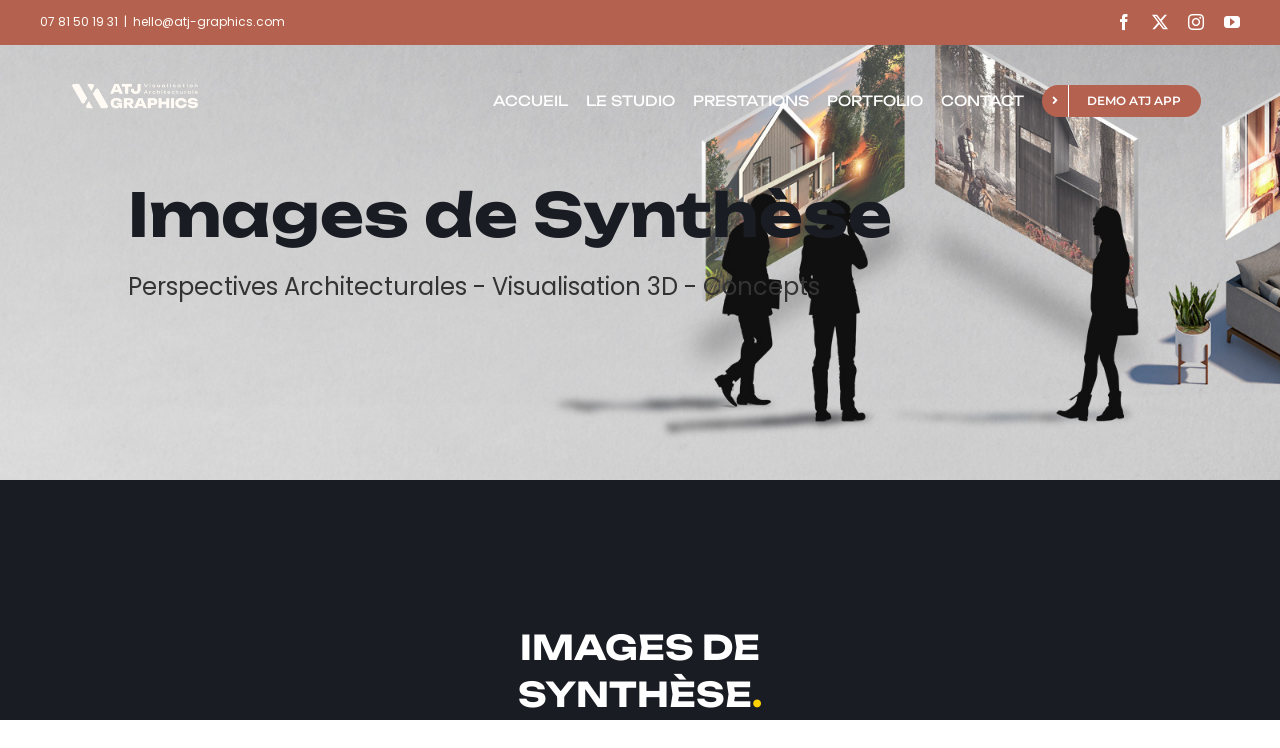

--- FILE ---
content_type: text/html; charset=UTF-8
request_url: https://atj-graphics.com/images-de-synthese
body_size: 26077
content:
<!DOCTYPE html>
<html class="avada-html-layout-wide avada-html-header-position-top avada-has-site-width-percent avada-is-100-percent-template avada-header-color-not-opaque awb-scroll" lang="fr-FR" prefix="og: http://ogp.me/ns# fb: http://ogp.me/ns/fb#">
<head>
	<meta http-equiv="X-UA-Compatible" content="IE=edge" />
	<meta http-equiv="Content-Type" content="text/html; charset=utf-8"/>
	<meta name="viewport" content="width=device-width, initial-scale=1" />
	<meta name='robots' content='index, follow, max-image-preview:large, max-snippet:-1, max-video-preview:-1' />
<script type="text/javascript">function rgmkInitGoogleMaps(){window.rgmkGoogleMapsCallback=true;try{jQuery(document).trigger("rgmkGoogleMapsLoad")}catch(err){}}</script>
	<!-- This site is optimized with the Yoast SEO plugin v26.5 - https://yoast.com/wordpress/plugins/seo/ -->
	<title>Images de synthèse - ATJ Graphics</title>
	<link rel="canonical" href="https://atj-graphics.com/images-de-synthese" />
	<meta property="og:locale" content="fr_FR" />
	<meta property="og:type" content="article" />
	<meta property="og:title" content="Images de synthèse - ATJ Graphics" />
	<meta property="og:url" content="https://atj-graphics.com/images-de-synthese" />
	<meta property="og:site_name" content="ATJ Graphics" />
	<meta property="article:modified_time" content="2019-03-17T17:08:31+00:00" />
	<meta name="twitter:card" content="summary_large_image" />
	<meta name="twitter:label1" content="Durée de lecture estimée" />
	<meta name="twitter:data1" content="14 minutes" />
	<script type="application/ld+json" class="yoast-schema-graph">{"@context":"https://schema.org","@graph":[{"@type":"WebPage","@id":"https://atj-graphics.com/images-de-synthese","url":"https://atj-graphics.com/images-de-synthese","name":"Images de synthèse - ATJ Graphics","isPartOf":{"@id":"https://atj-graphics.com/#website"},"datePublished":"2019-03-07T09:41:13+00:00","dateModified":"2019-03-17T17:08:31+00:00","breadcrumb":{"@id":"https://atj-graphics.com/images-de-synthese#breadcrumb"},"inLanguage":"fr-FR","potentialAction":[{"@type":"ReadAction","target":["https://atj-graphics.com/images-de-synthese"]}]},{"@type":"BreadcrumbList","@id":"https://atj-graphics.com/images-de-synthese#breadcrumb","itemListElement":[{"@type":"ListItem","position":1,"name":"Accueil","item":"https://atj-graphics.com/"},{"@type":"ListItem","position":2,"name":"Images de synthèse"}]},{"@type":"WebSite","@id":"https://atj-graphics.com/#website","url":"https://atj-graphics.com/","name":"ATJ Graphics","description":"Visualisation Architecturale - 3D pour l&#039;architecture et la promotion immobilière","publisher":{"@id":"https://atj-graphics.com/#organization"},"potentialAction":[{"@type":"SearchAction","target":{"@type":"EntryPoint","urlTemplate":"https://atj-graphics.com/?s={search_term_string}"},"query-input":{"@type":"PropertyValueSpecification","valueRequired":true,"valueName":"search_term_string"}}],"inLanguage":"fr-FR"},{"@type":"Organization","@id":"https://atj-graphics.com/#organization","name":"SARL ATJ GRAPHICS","url":"https://atj-graphics.com/","logo":{"@type":"ImageObject","inLanguage":"fr-FR","@id":"https://atj-graphics.com/#/schema/logo/image/","url":"https://atj-graphics.com/wp-content/uploads/2016/08/ATJ-JAUNE-2-3D-SD.png","contentUrl":"https://atj-graphics.com/wp-content/uploads/2016/08/ATJ-JAUNE-2-3D-SD.png","width":1280,"height":1953,"caption":"SARL ATJ GRAPHICS"},"image":{"@id":"https://atj-graphics.com/#/schema/logo/image/"}}]}</script>
	<!-- / Yoast SEO plugin. -->


<link rel='dns-prefetch' href='//fonts.googleapis.com' />
<link rel='dns-prefetch' href='//www.googletagmanager.com' />
<link rel="alternate" type="application/rss+xml" title="ATJ Graphics &raquo; Flux" href="https://atj-graphics.com/feed" />
<link rel="alternate" type="application/rss+xml" title="ATJ Graphics &raquo; Flux des commentaires" href="https://atj-graphics.com/comments/feed" />
								<link rel="icon" href="https://atj-graphics.com/wp-content/uploads/2023/04/Favicon.png" type="image/png" />
		
					<!-- Apple Touch Icon -->
						<link rel="apple-touch-icon" sizes="180x180" href="https://atj-graphics.com/wp-content/uploads/2023/04/Favicon.png" type="image/png">
		
					<!-- Android Icon -->
						<link rel="icon" sizes="192x192" href="https://atj-graphics.com/wp-content/uploads/2023/04/Favicon.png" type="image/png">
		
					<!-- MS Edge Icon -->
						<meta name="msapplication-TileImage" content="https://atj-graphics.com/wp-content/uploads/2023/04/Favicon.png" type="image/png">
				<link rel="alternate" title="oEmbed (JSON)" type="application/json+oembed" href="https://atj-graphics.com/wp-json/oembed/1.0/embed?url=https%3A%2F%2Fatj-graphics.com%2Fimages-de-synthese" />
<link rel="alternate" title="oEmbed (XML)" type="text/xml+oembed" href="https://atj-graphics.com/wp-json/oembed/1.0/embed?url=https%3A%2F%2Fatj-graphics.com%2Fimages-de-synthese&#038;format=xml" />
					<meta name="description" content="IMAGES DE SYNTHÈSE. 
PERSPECTIVES ARCHITECTURALES - VISUALISATION 3D - CONCEPTS    
Pourquoi ?
Les images de synthèses permettent de visualiser un projet dans un environnement simulé en 3D.
La mise en valeur d’un"/>
				
		<meta property="og:locale" content="fr_FR"/>
		<meta property="og:type" content="article"/>
		<meta property="og:site_name" content="ATJ Graphics"/>
		<meta property="og:title" content="Images de synthèse - ATJ Graphics"/>
				<meta property="og:description" content="IMAGES DE SYNTHÈSE. 
PERSPECTIVES ARCHITECTURALES - VISUALISATION 3D - CONCEPTS    
Pourquoi ?
Les images de synthèses permettent de visualiser un projet dans un environnement simulé en 3D.
La mise en valeur d’un"/>
				<meta property="og:url" content="https://atj-graphics.com/images-de-synthese"/>
													<meta property="article:modified_time" content="2019-03-17T17:08:31+00:00"/>
											<meta property="og:image" content="https://atj-graphics.com/wp-content/uploads/2023/04/LOGO_MonochromeLight_Beige.png"/>
		<meta property="og:image:width" content="255"/>
		<meta property="og:image:height" content="80"/>
		<meta property="og:image:type" content="image/png"/>
				<style id='wp-img-auto-sizes-contain-inline-css' type='text/css'>
img:is([sizes=auto i],[sizes^="auto," i]){contain-intrinsic-size:3000px 1500px}
/*# sourceURL=wp-img-auto-sizes-contain-inline-css */
</style>
<style id='wp-emoji-styles-inline-css' type='text/css'>

	img.wp-smiley, img.emoji {
		display: inline !important;
		border: none !important;
		box-shadow: none !important;
		height: 1em !important;
		width: 1em !important;
		margin: 0 0.07em !important;
		vertical-align: -0.1em !important;
		background: none !important;
		padding: 0 !important;
	}
/*# sourceURL=wp-emoji-styles-inline-css */
</style>
<link rel='stylesheet' id='yofla_360_styles-css' href='https://atj-graphics.com/wp-content/plugins/360-product-rotation/styles/y360-styles.css?ver=1.0.0' type='text/css' media='all' />
<link rel='stylesheet' id='cf7md_roboto-css' href='//fonts.googleapis.com/css?family=Roboto:400,500' type='text/css' media='all' />
<link rel='stylesheet' id='cf7-material-design-css' href='https://atj-graphics.com/wp-content/plugins/material-design-for-contact-form-7/public/../assets/css/cf7-material-design.css?ver=2.6.4' type='text/css' media='all' />
<link rel='stylesheet' id='cf7md-force-font-sizes-css' href='https://atj-graphics.com/wp-content/plugins/material-design-for-contact-form-7/public/../assets/css/cf7md-rem-as-px.css?ver=2.6.4' type='text/css' media='all' />
<link rel='stylesheet' id='spin360-style-css' href='https://atj-graphics.com/wp-content/plugins/spin360/spin360.css?ver=6.9' type='text/css' media='all' />
<link rel='stylesheet' id='spin360-font-awesome-css' href='https://atj-graphics.com/wp-content/plugins/spin360/css/spin-style.css?ver=6.9' type='text/css' media='all' />
<link rel='stylesheet' id='twenty20-css' href='https://atj-graphics.com/wp-content/plugins/twenty20/assets/css/twenty20.css?ver=2.0.4' type='text/css' media='all' />
<link rel='stylesheet' id='fusion-dynamic-css-css' href='https://atj-graphics.com/wp-content/uploads/fusion-styles/456c4292604f6d0b9ec62d9c28ea44ea.min.css?ver=3.14.2' type='text/css' media='all' />
<script type="text/javascript" src="https://atj-graphics.com/wp-includes/js/jquery/jquery.min.js?ver=3.7.1" id="jquery-core-js"></script>
<script type="text/javascript" src="https://atj-graphics.com/wp-includes/js/jquery/jquery-migrate.min.js?ver=3.4.1" id="jquery-migrate-js"></script>
<script type="text/javascript" src="//atj-graphics.com/wp-content/plugins/revslider/sr6/assets/js/rbtools.min.js?ver=6.7.25" async id="tp-tools-js"></script>
<script type="text/javascript" src="//atj-graphics.com/wp-content/plugins/revslider/sr6/assets/js/rs6.min.js?ver=6.7.25" async id="revmin-js"></script>
<script type="text/javascript" src="https://atj-graphics.com/wp-content/plugins/spin360/scripts/spritespin.min.js?ver=6.9" id="spritespin.min.js-js"></script>
<script type="text/javascript" src="https://atj-graphics.com/wp-content/plugins/spin360/scripts/_panzoom.js?ver=6.9" id="_panzoom.js-js"></script>
<link rel="https://api.w.org/" href="https://atj-graphics.com/wp-json/" /><link rel="alternate" title="JSON" type="application/json" href="https://atj-graphics.com/wp-json/wp/v2/pages/1834" /><link rel="EditURI" type="application/rsd+xml" title="RSD" href="https://atj-graphics.com/xmlrpc.php?rsd" />
<meta name="generator" content="WordPress 6.9" />
<link rel='shortlink' href='https://atj-graphics.com/?p=1834' />
<meta name="generator" content="Site Kit by Google 1.167.0" />        <noscript>
            <style>
                #the-preloader-element { display: none !important; }
            </style>
        </noscript>
        <style type="text/css" id="css-fb-visibility">@media screen and (max-width: 640px){.fusion-no-small-visibility{display:none !important;}body .sm-text-align-center{text-align:center !important;}body .sm-text-align-left{text-align:left !important;}body .sm-text-align-right{text-align:right !important;}body .sm-text-align-justify{text-align:justify !important;}body .sm-flex-align-center{justify-content:center !important;}body .sm-flex-align-flex-start{justify-content:flex-start !important;}body .sm-flex-align-flex-end{justify-content:flex-end !important;}body .sm-mx-auto{margin-left:auto !important;margin-right:auto !important;}body .sm-ml-auto{margin-left:auto !important;}body .sm-mr-auto{margin-right:auto !important;}body .fusion-absolute-position-small{position:absolute;top:auto;width:100%;}.awb-sticky.awb-sticky-small{ position: sticky; top: var(--awb-sticky-offset,0); }}@media screen and (min-width: 641px) and (max-width: 1024px){.fusion-no-medium-visibility{display:none !important;}body .md-text-align-center{text-align:center !important;}body .md-text-align-left{text-align:left !important;}body .md-text-align-right{text-align:right !important;}body .md-text-align-justify{text-align:justify !important;}body .md-flex-align-center{justify-content:center !important;}body .md-flex-align-flex-start{justify-content:flex-start !important;}body .md-flex-align-flex-end{justify-content:flex-end !important;}body .md-mx-auto{margin-left:auto !important;margin-right:auto !important;}body .md-ml-auto{margin-left:auto !important;}body .md-mr-auto{margin-right:auto !important;}body .fusion-absolute-position-medium{position:absolute;top:auto;width:100%;}.awb-sticky.awb-sticky-medium{ position: sticky; top: var(--awb-sticky-offset,0); }}@media screen and (min-width: 1025px){.fusion-no-large-visibility{display:none !important;}body .lg-text-align-center{text-align:center !important;}body .lg-text-align-left{text-align:left !important;}body .lg-text-align-right{text-align:right !important;}body .lg-text-align-justify{text-align:justify !important;}body .lg-flex-align-center{justify-content:center !important;}body .lg-flex-align-flex-start{justify-content:flex-start !important;}body .lg-flex-align-flex-end{justify-content:flex-end !important;}body .lg-mx-auto{margin-left:auto !important;margin-right:auto !important;}body .lg-ml-auto{margin-left:auto !important;}body .lg-mr-auto{margin-right:auto !important;}body .fusion-absolute-position-large{position:absolute;top:auto;width:100%;}.awb-sticky.awb-sticky-large{ position: sticky; top: var(--awb-sticky-offset,0); }}</style><style type="text/css" id="custom-background-css">
body.custom-background { background-color: #94efaf; }
</style>
	<meta name="generator" content="Powered by Slider Revolution 6.7.25 - responsive, Mobile-Friendly Slider Plugin for WordPress with comfortable drag and drop interface." />
<script>function setREVStartSize(e){
			//window.requestAnimationFrame(function() {
				window.RSIW = window.RSIW===undefined ? window.innerWidth : window.RSIW;
				window.RSIH = window.RSIH===undefined ? window.innerHeight : window.RSIH;
				try {
					var pw = document.getElementById(e.c).parentNode.offsetWidth,
						newh;
					pw = pw===0 || isNaN(pw) || (e.l=="fullwidth" || e.layout=="fullwidth") ? window.RSIW : pw;
					e.tabw = e.tabw===undefined ? 0 : parseInt(e.tabw);
					e.thumbw = e.thumbw===undefined ? 0 : parseInt(e.thumbw);
					e.tabh = e.tabh===undefined ? 0 : parseInt(e.tabh);
					e.thumbh = e.thumbh===undefined ? 0 : parseInt(e.thumbh);
					e.tabhide = e.tabhide===undefined ? 0 : parseInt(e.tabhide);
					e.thumbhide = e.thumbhide===undefined ? 0 : parseInt(e.thumbhide);
					e.mh = e.mh===undefined || e.mh=="" || e.mh==="auto" ? 0 : parseInt(e.mh,0);
					if(e.layout==="fullscreen" || e.l==="fullscreen")
						newh = Math.max(e.mh,window.RSIH);
					else{
						e.gw = Array.isArray(e.gw) ? e.gw : [e.gw];
						for (var i in e.rl) if (e.gw[i]===undefined || e.gw[i]===0) e.gw[i] = e.gw[i-1];
						e.gh = e.el===undefined || e.el==="" || (Array.isArray(e.el) && e.el.length==0)? e.gh : e.el;
						e.gh = Array.isArray(e.gh) ? e.gh : [e.gh];
						for (var i in e.rl) if (e.gh[i]===undefined || e.gh[i]===0) e.gh[i] = e.gh[i-1];
											
						var nl = new Array(e.rl.length),
							ix = 0,
							sl;
						e.tabw = e.tabhide>=pw ? 0 : e.tabw;
						e.thumbw = e.thumbhide>=pw ? 0 : e.thumbw;
						e.tabh = e.tabhide>=pw ? 0 : e.tabh;
						e.thumbh = e.thumbhide>=pw ? 0 : e.thumbh;
						for (var i in e.rl) nl[i] = e.rl[i]<window.RSIW ? 0 : e.rl[i];
						sl = nl[0];
						for (var i in nl) if (sl>nl[i] && nl[i]>0) { sl = nl[i]; ix=i;}
						var m = pw>(e.gw[ix]+e.tabw+e.thumbw) ? 1 : (pw-(e.tabw+e.thumbw)) / (e.gw[ix]);
						newh =  (e.gh[ix] * m) + (e.tabh + e.thumbh);
					}
					var el = document.getElementById(e.c);
					if (el!==null && el) el.style.height = newh+"px";
					el = document.getElementById(e.c+"_wrapper");
					if (el!==null && el) {
						el.style.height = newh+"px";
						el.style.display = "block";
					}
				} catch(e){
					console.log("Failure at Presize of Slider:" + e)
				}
			//});
		  };</script>
		<style type="text/css" id="wp-custom-css">
			#cf7md-form .mdc-text-field .mdc-text-field__input {
    border-bottom-color: #e9a825;
}

#cf7md-form .mdc-button::before, #cf7md-form .mdc-button::after, #cf7md-form .mdc-button--raised:not(:disabled), #cf7md-form .mdc-button--unelevated:not(:disabled) {
    background-color: #e9a825;
    background-color: #b46150;
}

#cf7md-form .mdc-button--raised:not(:disabled):hover, #cf7md-form .mdc-button--unelevated:not(:disabled):hover {
    background-color: #e9a825;
}

#cf7md-form .mdc-text-field .mdc-line-ripple {
    background-color: #e9a825;
}

#cf7md-form .mdc-text-field .mdc-text-field__input {
    border-color: #e9a825;
}

#cf7md-form .mdc-text-field .mdc-text-field__input .mdc-textarea {
	  border-color: #b46150;
}		</style>
				<script type="text/javascript">
			var doc = document.documentElement;
			doc.setAttribute( 'data-useragent', navigator.userAgent );
		</script>
		<script>
  (function(i,s,o,g,r,a,m){i['GoogleAnalyticsObject']=r;i[r]=i[r]||function(){
  (i[r].q=i[r].q||[]).push(arguments)},i[r].l=1*new Date();a=s.createElement(o),
  m=s.getElementsByTagName(o)[0];a.async=1;a.src=g;m.parentNode.insertBefore(a,m)
  })(window,document,'script','https://www.google-analytics.com/analytics.js','ga');

  ga('create', 'UA-68404968-1', 'auto');
  ga('send', 'pageview');

</script>
	<script src="https://scripts.sirv.com/sirv.js"></script><style id='global-styles-inline-css' type='text/css'>
:root{--wp--preset--aspect-ratio--square: 1;--wp--preset--aspect-ratio--4-3: 4/3;--wp--preset--aspect-ratio--3-4: 3/4;--wp--preset--aspect-ratio--3-2: 3/2;--wp--preset--aspect-ratio--2-3: 2/3;--wp--preset--aspect-ratio--16-9: 16/9;--wp--preset--aspect-ratio--9-16: 9/16;--wp--preset--color--black: #000000;--wp--preset--color--cyan-bluish-gray: #abb8c3;--wp--preset--color--white: #ffffff;--wp--preset--color--pale-pink: #f78da7;--wp--preset--color--vivid-red: #cf2e2e;--wp--preset--color--luminous-vivid-orange: #ff6900;--wp--preset--color--luminous-vivid-amber: #fcb900;--wp--preset--color--light-green-cyan: #7bdcb5;--wp--preset--color--vivid-green-cyan: #00d084;--wp--preset--color--pale-cyan-blue: #8ed1fc;--wp--preset--color--vivid-cyan-blue: #0693e3;--wp--preset--color--vivid-purple: #9b51e0;--wp--preset--color--awb-color-1: #ffffff;--wp--preset--color--awb-color-2: #f6f6f6;--wp--preset--color--awb-color-3: #ebeaea;--wp--preset--color--awb-color-4: #dddddd;--wp--preset--color--awb-color-5: #b46150;--wp--preset--color--awb-color-6: #a35047;--wp--preset--color--awb-color-7: #fffbf4;--wp--preset--color--awb-color-8: #31313;--wp--preset--color--awb-color-custom-10: rgba(58,58,58,0.9);--wp--preset--color--awb-color-custom-11: #bfbfbf;--wp--preset--color--awb-color-custom-12: #8c8989;--wp--preset--color--awb-color-custom-13: #191c23;--wp--preset--color--awb-color-custom-14: rgba(235,234,234,0.8);--wp--preset--color--awb-color-custom-15: #a0ce4e;--wp--preset--color--awb-color-custom-16: #cccccc;--wp--preset--color--awb-color-custom-17: #f7f7f7;--wp--preset--color--awb-color-custom-18: #363839;--wp--preset--gradient--vivid-cyan-blue-to-vivid-purple: linear-gradient(135deg,rgb(6,147,227) 0%,rgb(155,81,224) 100%);--wp--preset--gradient--light-green-cyan-to-vivid-green-cyan: linear-gradient(135deg,rgb(122,220,180) 0%,rgb(0,208,130) 100%);--wp--preset--gradient--luminous-vivid-amber-to-luminous-vivid-orange: linear-gradient(135deg,rgb(252,185,0) 0%,rgb(255,105,0) 100%);--wp--preset--gradient--luminous-vivid-orange-to-vivid-red: linear-gradient(135deg,rgb(255,105,0) 0%,rgb(207,46,46) 100%);--wp--preset--gradient--very-light-gray-to-cyan-bluish-gray: linear-gradient(135deg,rgb(238,238,238) 0%,rgb(169,184,195) 100%);--wp--preset--gradient--cool-to-warm-spectrum: linear-gradient(135deg,rgb(74,234,220) 0%,rgb(151,120,209) 20%,rgb(207,42,186) 40%,rgb(238,44,130) 60%,rgb(251,105,98) 80%,rgb(254,248,76) 100%);--wp--preset--gradient--blush-light-purple: linear-gradient(135deg,rgb(255,206,236) 0%,rgb(152,150,240) 100%);--wp--preset--gradient--blush-bordeaux: linear-gradient(135deg,rgb(254,205,165) 0%,rgb(254,45,45) 50%,rgb(107,0,62) 100%);--wp--preset--gradient--luminous-dusk: linear-gradient(135deg,rgb(255,203,112) 0%,rgb(199,81,192) 50%,rgb(65,88,208) 100%);--wp--preset--gradient--pale-ocean: linear-gradient(135deg,rgb(255,245,203) 0%,rgb(182,227,212) 50%,rgb(51,167,181) 100%);--wp--preset--gradient--electric-grass: linear-gradient(135deg,rgb(202,248,128) 0%,rgb(113,206,126) 100%);--wp--preset--gradient--midnight: linear-gradient(135deg,rgb(2,3,129) 0%,rgb(40,116,252) 100%);--wp--preset--font-size--small: 10.5px;--wp--preset--font-size--medium: 20px;--wp--preset--font-size--large: 21px;--wp--preset--font-size--x-large: 42px;--wp--preset--font-size--normal: 14px;--wp--preset--font-size--xlarge: 28px;--wp--preset--font-size--huge: 42px;--wp--preset--spacing--20: 0.44rem;--wp--preset--spacing--30: 0.67rem;--wp--preset--spacing--40: 1rem;--wp--preset--spacing--50: 1.5rem;--wp--preset--spacing--60: 2.25rem;--wp--preset--spacing--70: 3.38rem;--wp--preset--spacing--80: 5.06rem;--wp--preset--shadow--natural: 6px 6px 9px rgba(0, 0, 0, 0.2);--wp--preset--shadow--deep: 12px 12px 50px rgba(0, 0, 0, 0.4);--wp--preset--shadow--sharp: 6px 6px 0px rgba(0, 0, 0, 0.2);--wp--preset--shadow--outlined: 6px 6px 0px -3px rgb(255, 255, 255), 6px 6px rgb(0, 0, 0);--wp--preset--shadow--crisp: 6px 6px 0px rgb(0, 0, 0);}:where(.is-layout-flex){gap: 0.5em;}:where(.is-layout-grid){gap: 0.5em;}body .is-layout-flex{display: flex;}.is-layout-flex{flex-wrap: wrap;align-items: center;}.is-layout-flex > :is(*, div){margin: 0;}body .is-layout-grid{display: grid;}.is-layout-grid > :is(*, div){margin: 0;}:where(.wp-block-columns.is-layout-flex){gap: 2em;}:where(.wp-block-columns.is-layout-grid){gap: 2em;}:where(.wp-block-post-template.is-layout-flex){gap: 1.25em;}:where(.wp-block-post-template.is-layout-grid){gap: 1.25em;}.has-black-color{color: var(--wp--preset--color--black) !important;}.has-cyan-bluish-gray-color{color: var(--wp--preset--color--cyan-bluish-gray) !important;}.has-white-color{color: var(--wp--preset--color--white) !important;}.has-pale-pink-color{color: var(--wp--preset--color--pale-pink) !important;}.has-vivid-red-color{color: var(--wp--preset--color--vivid-red) !important;}.has-luminous-vivid-orange-color{color: var(--wp--preset--color--luminous-vivid-orange) !important;}.has-luminous-vivid-amber-color{color: var(--wp--preset--color--luminous-vivid-amber) !important;}.has-light-green-cyan-color{color: var(--wp--preset--color--light-green-cyan) !important;}.has-vivid-green-cyan-color{color: var(--wp--preset--color--vivid-green-cyan) !important;}.has-pale-cyan-blue-color{color: var(--wp--preset--color--pale-cyan-blue) !important;}.has-vivid-cyan-blue-color{color: var(--wp--preset--color--vivid-cyan-blue) !important;}.has-vivid-purple-color{color: var(--wp--preset--color--vivid-purple) !important;}.has-black-background-color{background-color: var(--wp--preset--color--black) !important;}.has-cyan-bluish-gray-background-color{background-color: var(--wp--preset--color--cyan-bluish-gray) !important;}.has-white-background-color{background-color: var(--wp--preset--color--white) !important;}.has-pale-pink-background-color{background-color: var(--wp--preset--color--pale-pink) !important;}.has-vivid-red-background-color{background-color: var(--wp--preset--color--vivid-red) !important;}.has-luminous-vivid-orange-background-color{background-color: var(--wp--preset--color--luminous-vivid-orange) !important;}.has-luminous-vivid-amber-background-color{background-color: var(--wp--preset--color--luminous-vivid-amber) !important;}.has-light-green-cyan-background-color{background-color: var(--wp--preset--color--light-green-cyan) !important;}.has-vivid-green-cyan-background-color{background-color: var(--wp--preset--color--vivid-green-cyan) !important;}.has-pale-cyan-blue-background-color{background-color: var(--wp--preset--color--pale-cyan-blue) !important;}.has-vivid-cyan-blue-background-color{background-color: var(--wp--preset--color--vivid-cyan-blue) !important;}.has-vivid-purple-background-color{background-color: var(--wp--preset--color--vivid-purple) !important;}.has-black-border-color{border-color: var(--wp--preset--color--black) !important;}.has-cyan-bluish-gray-border-color{border-color: var(--wp--preset--color--cyan-bluish-gray) !important;}.has-white-border-color{border-color: var(--wp--preset--color--white) !important;}.has-pale-pink-border-color{border-color: var(--wp--preset--color--pale-pink) !important;}.has-vivid-red-border-color{border-color: var(--wp--preset--color--vivid-red) !important;}.has-luminous-vivid-orange-border-color{border-color: var(--wp--preset--color--luminous-vivid-orange) !important;}.has-luminous-vivid-amber-border-color{border-color: var(--wp--preset--color--luminous-vivid-amber) !important;}.has-light-green-cyan-border-color{border-color: var(--wp--preset--color--light-green-cyan) !important;}.has-vivid-green-cyan-border-color{border-color: var(--wp--preset--color--vivid-green-cyan) !important;}.has-pale-cyan-blue-border-color{border-color: var(--wp--preset--color--pale-cyan-blue) !important;}.has-vivid-cyan-blue-border-color{border-color: var(--wp--preset--color--vivid-cyan-blue) !important;}.has-vivid-purple-border-color{border-color: var(--wp--preset--color--vivid-purple) !important;}.has-vivid-cyan-blue-to-vivid-purple-gradient-background{background: var(--wp--preset--gradient--vivid-cyan-blue-to-vivid-purple) !important;}.has-light-green-cyan-to-vivid-green-cyan-gradient-background{background: var(--wp--preset--gradient--light-green-cyan-to-vivid-green-cyan) !important;}.has-luminous-vivid-amber-to-luminous-vivid-orange-gradient-background{background: var(--wp--preset--gradient--luminous-vivid-amber-to-luminous-vivid-orange) !important;}.has-luminous-vivid-orange-to-vivid-red-gradient-background{background: var(--wp--preset--gradient--luminous-vivid-orange-to-vivid-red) !important;}.has-very-light-gray-to-cyan-bluish-gray-gradient-background{background: var(--wp--preset--gradient--very-light-gray-to-cyan-bluish-gray) !important;}.has-cool-to-warm-spectrum-gradient-background{background: var(--wp--preset--gradient--cool-to-warm-spectrum) !important;}.has-blush-light-purple-gradient-background{background: var(--wp--preset--gradient--blush-light-purple) !important;}.has-blush-bordeaux-gradient-background{background: var(--wp--preset--gradient--blush-bordeaux) !important;}.has-luminous-dusk-gradient-background{background: var(--wp--preset--gradient--luminous-dusk) !important;}.has-pale-ocean-gradient-background{background: var(--wp--preset--gradient--pale-ocean) !important;}.has-electric-grass-gradient-background{background: var(--wp--preset--gradient--electric-grass) !important;}.has-midnight-gradient-background{background: var(--wp--preset--gradient--midnight) !important;}.has-small-font-size{font-size: var(--wp--preset--font-size--small) !important;}.has-medium-font-size{font-size: var(--wp--preset--font-size--medium) !important;}.has-large-font-size{font-size: var(--wp--preset--font-size--large) !important;}.has-x-large-font-size{font-size: var(--wp--preset--font-size--x-large) !important;}
/*# sourceURL=global-styles-inline-css */
</style>
<style id='wp-block-library-inline-css' type='text/css'>
:root{--wp-block-synced-color:#7a00df;--wp-block-synced-color--rgb:122,0,223;--wp-bound-block-color:var(--wp-block-synced-color);--wp-editor-canvas-background:#ddd;--wp-admin-theme-color:#007cba;--wp-admin-theme-color--rgb:0,124,186;--wp-admin-theme-color-darker-10:#006ba1;--wp-admin-theme-color-darker-10--rgb:0,107,160.5;--wp-admin-theme-color-darker-20:#005a87;--wp-admin-theme-color-darker-20--rgb:0,90,135;--wp-admin-border-width-focus:2px}@media (min-resolution:192dpi){:root{--wp-admin-border-width-focus:1.5px}}.wp-element-button{cursor:pointer}:root .has-very-light-gray-background-color{background-color:#eee}:root .has-very-dark-gray-background-color{background-color:#313131}:root .has-very-light-gray-color{color:#eee}:root .has-very-dark-gray-color{color:#313131}:root .has-vivid-green-cyan-to-vivid-cyan-blue-gradient-background{background:linear-gradient(135deg,#00d084,#0693e3)}:root .has-purple-crush-gradient-background{background:linear-gradient(135deg,#34e2e4,#4721fb 50%,#ab1dfe)}:root .has-hazy-dawn-gradient-background{background:linear-gradient(135deg,#faaca8,#dad0ec)}:root .has-subdued-olive-gradient-background{background:linear-gradient(135deg,#fafae1,#67a671)}:root .has-atomic-cream-gradient-background{background:linear-gradient(135deg,#fdd79a,#004a59)}:root .has-nightshade-gradient-background{background:linear-gradient(135deg,#330968,#31cdcf)}:root .has-midnight-gradient-background{background:linear-gradient(135deg,#020381,#2874fc)}:root{--wp--preset--font-size--normal:16px;--wp--preset--font-size--huge:42px}.has-regular-font-size{font-size:1em}.has-larger-font-size{font-size:2.625em}.has-normal-font-size{font-size:var(--wp--preset--font-size--normal)}.has-huge-font-size{font-size:var(--wp--preset--font-size--huge)}.has-text-align-center{text-align:center}.has-text-align-left{text-align:left}.has-text-align-right{text-align:right}.has-fit-text{white-space:nowrap!important}#end-resizable-editor-section{display:none}.aligncenter{clear:both}.items-justified-left{justify-content:flex-start}.items-justified-center{justify-content:center}.items-justified-right{justify-content:flex-end}.items-justified-space-between{justify-content:space-between}.screen-reader-text{border:0;clip-path:inset(50%);height:1px;margin:-1px;overflow:hidden;padding:0;position:absolute;width:1px;word-wrap:normal!important}.screen-reader-text:focus{background-color:#ddd;clip-path:none;color:#444;display:block;font-size:1em;height:auto;left:5px;line-height:normal;padding:15px 23px 14px;text-decoration:none;top:5px;width:auto;z-index:100000}html :where(.has-border-color){border-style:solid}html :where([style*=border-top-color]){border-top-style:solid}html :where([style*=border-right-color]){border-right-style:solid}html :where([style*=border-bottom-color]){border-bottom-style:solid}html :where([style*=border-left-color]){border-left-style:solid}html :where([style*=border-width]){border-style:solid}html :where([style*=border-top-width]){border-top-style:solid}html :where([style*=border-right-width]){border-right-style:solid}html :where([style*=border-bottom-width]){border-bottom-style:solid}html :where([style*=border-left-width]){border-left-style:solid}html :where(img[class*=wp-image-]){height:auto;max-width:100%}:where(figure){margin:0 0 1em}html :where(.is-position-sticky){--wp-admin--admin-bar--position-offset:var(--wp-admin--admin-bar--height,0px)}@media screen and (max-width:600px){html :where(.is-position-sticky){--wp-admin--admin-bar--position-offset:0px}}
/*wp_block_styles_on_demand_placeholder:69779f04b03b1*/
/*# sourceURL=wp-block-library-inline-css */
</style>
<style id='wp-block-library-theme-inline-css' type='text/css'>
.wp-block-audio :where(figcaption){color:#555;font-size:13px;text-align:center}.is-dark-theme .wp-block-audio :where(figcaption){color:#ffffffa6}.wp-block-audio{margin:0 0 1em}.wp-block-code{border:1px solid #ccc;border-radius:4px;font-family:Menlo,Consolas,monaco,monospace;padding:.8em 1em}.wp-block-embed :where(figcaption){color:#555;font-size:13px;text-align:center}.is-dark-theme .wp-block-embed :where(figcaption){color:#ffffffa6}.wp-block-embed{margin:0 0 1em}.blocks-gallery-caption{color:#555;font-size:13px;text-align:center}.is-dark-theme .blocks-gallery-caption{color:#ffffffa6}:root :where(.wp-block-image figcaption){color:#555;font-size:13px;text-align:center}.is-dark-theme :root :where(.wp-block-image figcaption){color:#ffffffa6}.wp-block-image{margin:0 0 1em}.wp-block-pullquote{border-bottom:4px solid;border-top:4px solid;color:currentColor;margin-bottom:1.75em}.wp-block-pullquote :where(cite),.wp-block-pullquote :where(footer),.wp-block-pullquote__citation{color:currentColor;font-size:.8125em;font-style:normal;text-transform:uppercase}.wp-block-quote{border-left:.25em solid;margin:0 0 1.75em;padding-left:1em}.wp-block-quote cite,.wp-block-quote footer{color:currentColor;font-size:.8125em;font-style:normal;position:relative}.wp-block-quote:where(.has-text-align-right){border-left:none;border-right:.25em solid;padding-left:0;padding-right:1em}.wp-block-quote:where(.has-text-align-center){border:none;padding-left:0}.wp-block-quote.is-large,.wp-block-quote.is-style-large,.wp-block-quote:where(.is-style-plain){border:none}.wp-block-search .wp-block-search__label{font-weight:700}.wp-block-search__button{border:1px solid #ccc;padding:.375em .625em}:where(.wp-block-group.has-background){padding:1.25em 2.375em}.wp-block-separator.has-css-opacity{opacity:.4}.wp-block-separator{border:none;border-bottom:2px solid;margin-left:auto;margin-right:auto}.wp-block-separator.has-alpha-channel-opacity{opacity:1}.wp-block-separator:not(.is-style-wide):not(.is-style-dots){width:100px}.wp-block-separator.has-background:not(.is-style-dots){border-bottom:none;height:1px}.wp-block-separator.has-background:not(.is-style-wide):not(.is-style-dots){height:2px}.wp-block-table{margin:0 0 1em}.wp-block-table td,.wp-block-table th{word-break:normal}.wp-block-table :where(figcaption){color:#555;font-size:13px;text-align:center}.is-dark-theme .wp-block-table :where(figcaption){color:#ffffffa6}.wp-block-video :where(figcaption){color:#555;font-size:13px;text-align:center}.is-dark-theme .wp-block-video :where(figcaption){color:#ffffffa6}.wp-block-video{margin:0 0 1em}:root :where(.wp-block-template-part.has-background){margin-bottom:0;margin-top:0;padding:1.25em 2.375em}
/*# sourceURL=/wp-includes/css/dist/block-library/theme.min.css */
</style>
<style id='classic-theme-styles-inline-css' type='text/css'>
/*! This file is auto-generated */
.wp-block-button__link{color:#fff;background-color:#32373c;border-radius:9999px;box-shadow:none;text-decoration:none;padding:calc(.667em + 2px) calc(1.333em + 2px);font-size:1.125em}.wp-block-file__button{background:#32373c;color:#fff;text-decoration:none}
/*# sourceURL=/wp-includes/css/classic-themes.min.css */
</style>
<link rel='stylesheet' id='rs-plugin-settings-css' href='//atj-graphics.com/wp-content/plugins/revslider/sr6/assets/css/rs6.css?ver=6.7.25' type='text/css' media='all' />
<style id='rs-plugin-settings-inline-css' type='text/css'>
#rs-demo-id {}
/*# sourceURL=rs-plugin-settings-inline-css */
</style>
</head>

<body class="wp-singular page-template page-template-100-width page-template-100-width-php page page-id-1834 custom-background wp-theme-Avada awb-no-sidebars fusion-image-hovers fusion-pagination-sizing fusion-button_type-flat fusion-button_span-yes fusion-button_gradient-linear avada-image-rollover-circle-yes avada-image-rollover-yes avada-image-rollover-direction-fade fusion-body ltr fusion-sticky-header no-mobile-sticky-header no-mobile-totop avada-has-rev-slider-styles fusion-disable-outline fusion-sub-menu-fade mobile-logo-pos-left layout-wide-mode avada-has-boxed-modal-shadow-none layout-scroll-offset-full avada-has-zero-margin-offset-top fusion-top-header menu-text-align-center mobile-menu-design-flyout fusion-show-pagination-text fusion-header-layout-v3 avada-responsive avada-footer-fx-parallax-effect avada-menu-highlight-style-background fusion-search-form-clean fusion-main-menu-search-dropdown fusion-avatar-square avada-sticky-shrinkage avada-dropdown-styles avada-blog-layout-large avada-blog-archive-layout-large avada-header-shadow-no avada-menu-icon-position-left avada-has-megamenu-shadow avada-has-mainmenu-dropdown-divider fusion-has-main-nav-icon-circle avada-has-header-100-width avada-has-breadcrumb-mobile-hidden avada-has-titlebar-hide avada-header-border-color-full-transparent avada-has-pagination-padding avada-flyout-menu-direction-right avada-ec-views-v1" data-awb-post-id="1834">
		<a class="skip-link screen-reader-text" href="#content">Passer au contenu</a>

	<div id="boxed-wrapper">
		
		<div id="wrapper" class="fusion-wrapper">
			<div id="home" style="position:relative;top:-1px;"></div>
							
					
			<header class="fusion-header-wrapper">
				<div class="fusion-header-v3 fusion-logo-alignment fusion-logo-left fusion-sticky-menu- fusion-sticky-logo-1 fusion-mobile-logo-1  fusion-mobile-menu-design-flyout fusion-header-has-flyout-menu">
					
<div class="fusion-secondary-header">
	<div class="fusion-row">
					<div class="fusion-alignleft">
				<div class="fusion-contact-info"><span class="fusion-contact-info-phone-number">07 81 50 19 31</span><span class="fusion-header-separator">|</span><span class="fusion-contact-info-email-address"><a href="mailto:&#104;ello&#64;&#97;tj&#45;&#103;rap&#104;i&#99;s.c&#111;m">&#104;ello&#64;&#97;tj&#45;&#103;rap&#104;i&#99;s.c&#111;m</a></span></div>			</div>
							<div class="fusion-alignright">
				<div class="fusion-social-links-header"><div class="fusion-social-networks"><div class="fusion-social-networks-wrapper"><a  class="fusion-social-network-icon fusion-tooltip fusion-facebook awb-icon-facebook" style data-placement="bottom" data-title="Facebook" data-toggle="tooltip" title="Facebook" href="https://www.facebook.com/atjgraphics01/" target="_blank" rel="noreferrer"><span class="screen-reader-text">Facebook</span></a><a  class="fusion-social-network-icon fusion-tooltip fusion-twitter awb-icon-twitter" style data-placement="bottom" data-title="X" data-toggle="tooltip" title="X" href="https://twitter.com/atj_graphics" target="_blank" rel="noopener noreferrer"><span class="screen-reader-text">X</span></a><a  class="fusion-social-network-icon fusion-tooltip fusion-instagram awb-icon-instagram" style data-placement="bottom" data-title="Instagram" data-toggle="tooltip" title="Instagram" href="https://www.instagram.com/atj_graphics/" target="_blank" rel="noopener noreferrer"><span class="screen-reader-text">Instagram</span></a><a  class="fusion-social-network-icon fusion-tooltip fusion-youtube awb-icon-youtube" style data-placement="bottom" data-title="YouTube" data-toggle="tooltip" title="YouTube" href="https://www.youtube.com/channel/UCrB0foriEHMF_v2S1Jw3RnA" target="_blank" rel="noopener noreferrer"><span class="screen-reader-text">YouTube</span></a></div></div></div>			</div>
			</div>
</div>
<div class="fusion-header-sticky-height"></div>
<div class="fusion-header">
	<div class="fusion-row">
					<div class="fusion-header-has-flyout-menu-content">
					<div class="fusion-logo" data-margin-top="31px" data-margin-bottom="0px" data-margin-left="0px" data-margin-right="31px">
			<a class="fusion-logo-link"  href="https://atj-graphics.com/" >

						<!-- standard logo -->
			<img src="https://atj-graphics.com/wp-content/uploads/2023/04/LOGO_MonochromeLight_Beige.png" srcset="https://atj-graphics.com/wp-content/uploads/2023/04/LOGO_MonochromeLight_Beige.png 1x, https://atj-graphics.com/wp-content/uploads/2023/04/LOGO_MonochromeLight_Beige.png 2x" width="255" height="80" style="max-height:80px;height:auto;" alt="ATJ Graphics Logo" data-retina_logo_url="https://atj-graphics.com/wp-content/uploads/2023/04/LOGO_MonochromeLight_Beige.png" class="fusion-standard-logo" />

											<!-- mobile logo -->
				<img src="https://atj-graphics.com/wp-content/uploads/2023/04/LOGO_MonochromeLight_Beige.png" srcset="https://atj-graphics.com/wp-content/uploads/2023/04/LOGO_MonochromeLight_Beige.png 1x, https://atj-graphics.com/wp-content/uploads/2023/04/LOGO_MonochromeLight_Beige.png 2x" width="255" height="80" style="max-height:80px;height:auto;" alt="ATJ Graphics Logo" data-retina_logo_url="https://atj-graphics.com/wp-content/uploads/2023/04/LOGO_MonochromeLight_Beige.png" class="fusion-mobile-logo" />
			
											<!-- sticky header logo -->
				<img src="https://atj-graphics.com/wp-content/uploads/2023/04/LOGO_MonochromeLight-_STICKY_Beige.png" srcset="https://atj-graphics.com/wp-content/uploads/2023/04/LOGO_MonochromeLight-_STICKY_Beige.png 1x, https://atj-graphics.com/wp-content/uploads/2023/04/LOGO_MonochromeLight-_STICKY_Beige.png 2x" width="440" height="440" style="max-height:440px;height:auto;" alt="ATJ Graphics Logo" data-retina_logo_url="https://atj-graphics.com/wp-content/uploads/2023/04/LOGO_MonochromeLight-_STICKY_Beige.png" class="fusion-sticky-logo" />
					</a>
		</div>		<nav class="fusion-main-menu" aria-label="Menu principal"><ul id="menu-menu-principal" class="fusion-menu"><li  id="menu-item-262"  class="menu-item menu-item-type-post_type menu-item-object-page menu-item-home menu-item-262"  data-item-id="262"><a  href="https://atj-graphics.com/" class="fusion-background-highlight"><span class="menu-text">ACCUEIL</span></a></li><li  id="menu-item-267"  class="menu-item menu-item-type-post_type menu-item-object-page menu-item-267"  data-item-id="267"><a  href="https://atj-graphics.com/studio" class="fusion-background-highlight"><span class="menu-text">LE STUDIO</span></a></li><li  id="menu-item-1776"  class="menu-item menu-item-type-post_type menu-item-object-page menu-item-1776"  data-item-id="1776"><a  href="https://atj-graphics.com/prestas" class="fusion-background-highlight"><span class="menu-text">PRESTATIONS</span></a></li><li  id="menu-item-259"  class="menu-item menu-item-type-post_type menu-item-object-page menu-item-259"  data-item-id="259"><a  href="https://atj-graphics.com/portfolio-2" class="fusion-background-highlight"><span class="menu-text">PORTFOLIO</span></a></li><li  id="menu-item-264"  class="menu-item menu-item-type-post_type menu-item-object-page menu-item-264"  data-item-id="264"><a  href="https://atj-graphics.com/contact" class="fusion-background-highlight"><span class="menu-text">CONTACT</span></a></li><li  id="menu-item-10587"  class="menu-item menu-item-type-custom menu-item-object-custom menu-item-10587 fusion-menu-item-button"  data-item-id="10587"><a  href="https://demo.atj-app.com/" class="fusion-background-highlight"><span class="menu-text fusion-button button-default button-small"><span class="button-icon-divider-left"><i class="glyphicon fa-angle-right fas" aria-hidden="true"></i></span><span class="fusion-button-text-left">DEMO ATJ APP</span></span></a></li></ul></nav><div class="fusion-flyout-menu-icons fusion-flyout-mobile-menu-icons">
	
	
	
				<a class="fusion-flyout-menu-toggle" aria-hidden="true" aria-label="Afficher/masquer le menu" href="#">
			<div class="fusion-toggle-icon-line"></div>
			<div class="fusion-toggle-icon-line"></div>
			<div class="fusion-toggle-icon-line"></div>
		</a>
	</div>


<div class="fusion-flyout-menu-bg"></div>

<nav class="fusion-mobile-nav-holder fusion-flyout-menu fusion-flyout-mobile-menu" aria-label="Menu principal mobile"></nav>

							</div>
			</div>
</div>
				</div>
				<div class="fusion-clearfix"></div>
			</header>
								
							<div id="sliders-container" class="fusion-slider-visibility">
			<div id="fusion-slider-32" data-id="32" class="fusion-slider-container fusion-slider-1834 full-width-slider-container" style="height:480px;max-width:100%;">
	<style type="text/css">
		#fusion-slider-32 .flex-direction-nav a {width:63px;height:63px;line-height:63px;font-size:25px;}	</style>
	<div class="fusion-slider-loading">Chargement…</div>
		<div class="tfs-slider flexslider main-flex full-width-slider" style="max-width:100%;--typography_sensitivity:1;" data-slider_width="100%" data-slider_height="480px" data-full_screen="0" data-parallax="1" data-nav_arrows="0" data-nav_box_width="63px" data-nav_box_height="63px" data-nav_arrow_size="25px" data-autoplay="0" data-loop="0" data-orderby="date" data-order="DESC" data-animation="fade" data-slideshow_speed="7000" data-animation_speed="600" data-typo_sensitivity="1" data-typo_factor="1.5" data-slider_indicator="" data-slider_indicator_color="#ffffff" >
		<ul class="slides" style="max-width:100%;">
															<li class="slide-id-1821" data-mute="yes" data-loop="yes" data-autoplay="yes">
					<div class="slide-content-container slide-content-left" style="display: none;">
						<div class="slide-content" style="">
															<div class="heading ">
									<div class="fusion-title-sc-wrapper" style="">
										<div class="fusion-title title fusion-title-1 fusion-sep-none fusion-title-text fusion-title-size-one" style="--awb-text-color:#191c23;--awb-margin-bottom:0px;--awb-sep-color:#191c23;--awb-font-size:60px;"><h1 class="fusion-title-heading title-heading-left fusion-responsive-typography-calculated" style="margin:0;text-transform:none;font-size:1em;--fontSize:60;line-height:1.33;">Images de Synthèse</h1></div>									</div>
								</div>
																						<div class="caption ">
									<div class="fusion-title-sc-wrapper" style="">
										<div class="fusion-title title fusion-title-2 fusion-sep-none fusion-title-text fusion-title-size-three" style="--awb-text-color:#333333;--awb-margin-bottom:0px;--awb-sep-color:#333333;--awb-font-size:24px;"><h3 class="fusion-title-heading title-heading-left fusion-responsive-typography-calculated" style="margin:0;text-transform:none;font-size:1em;--fontSize:24;line-height:1.58;">Perspectives Architecturales - Visualisation 3D - Concepts</h3></div>									</div>
								</div>
																						<div class="buttons" >
																										</div>
													</div>
					</div>
																									<div class="background background-image" style="background-image: url(https://atj-graphics.com/wp-content/uploads/2019/02/Slider_Portfolio2.jpg);max-width:100%;height:480px;filter: progid:DXImageTransform.Microsoft.AlphaImageLoader(src='https://atj-graphics.com/wp-content/uploads/2019/02/Slider_Portfolio2.jpg', sizingMethod='scale');" data-imgwidth="3840">
																							</div>
				</li>
					</ul>
	</div>
</div>
		</div>
				
					
							
			
						<main id="main" class="clearfix width-100 full-bg">
				<div class="fusion-row" style="max-width:100%;">
<section id="content" class="full-width">
					<div id="post-1834" class="post-1834 page type-page status-publish hentry">
			<span class="entry-title rich-snippet-hidden">Images de synthèse</span><span class="vcard rich-snippet-hidden"><span class="fn"><a href="https://atj-graphics.com/author/atjgraphics" title="Articles par atjgraphics" rel="author">atjgraphics</a></span></span><span class="updated rich-snippet-hidden">2019-03-17T17:08:31+00:00</span>						<div class="post-content">
				<div class="fusion-fullwidth fullwidth-box fusion-builder-row-1 nonhundred-percent-fullwidth non-hundred-percent-height-scrolling" style="--awb-background-position:left top;--awb-border-radius-top-left:0px;--awb-border-radius-top-right:0px;--awb-border-radius-bottom-right:0px;--awb-border-radius-bottom-left:0px;--awb-padding-top:4%;--awb-padding-bottom:0px;--awb-margin-bottom:0px;--awb-background-color:#191c23;--awb-border-sizes-top:0px;--awb-border-sizes-bottom:0px;--awb-flex-wrap:wrap;" ><div class="fusion-builder-row fusion-row"><div class="fusion-layout-column fusion_builder_column fusion-builder-column-0 fusion_builder_column_1_6 1_6 fusion-one-sixth fusion-column-first fusion-no-small-visibility" style="--awb-bg-size:cover;width:13.3333%; margin-right: 4%;"><div class="fusion-column-wrapper fusion-flex-column-wrapper-legacy"><div class="fusion-clearfix"></div></div></div><div class="fusion-layout-column fusion_builder_column fusion-builder-column-1 fusion_builder_column_2_3 2_3 fusion-two-third" style="--awb-bg-size:cover;--awb-margin-top:70px;--awb-margin-bottom:60px;width:65.3333%; margin-right: 4%;"><div class="fusion-column-wrapper fusion-flex-column-wrapper-legacy"><div class="fusion-text fusion-text-1"><h1 style="text-align: center;"><span style="color: #ffffff;">IMAGES DE SYNTHÈSE<span style="color: #ffd200;">.</span></span></h1>
</div><div class="fusion-text fusion-text-2"><h6 style="text-align: center;"><span style="color: #ffd200;">PERSPECTIVES ARCHITECTURALES &#8211; VISUALISATION 3D &#8211; CONCEPTS</span></h6>
</div><div class="fusion-sep-clear"></div><div class="fusion-separator" style="margin-left: auto;margin-right: auto;margin-top:25px;margin-bottom:50px;width:100%;max-width:130px;"><div class="fusion-separator-border sep-single sep-solid" style="--awb-height:20px;--awb-amount:20px;--awb-sep-color:#ffd200;border-color:#ffd200;border-top-width:2px;"></div></div><div class="fusion-sep-clear"></div><div class="fusion-clearfix"></div></div></div><div class="fusion-layout-column fusion_builder_column fusion-builder-column-2 fusion_builder_column_1_6 1_6 fusion-one-sixth fusion-column-last fusion-no-small-visibility" style="--awb-bg-size:cover;width:13.3333%;"><div class="fusion-column-wrapper fusion-flex-column-wrapper-legacy"><div class="fusion-clearfix"></div></div></div><div class="fusion-layout-column fusion_builder_column fusion-builder-column-3 fusion_builder_column_1_2 1_2 fusion-one-half fusion-column-first" style="--awb-padding-top:0px;--awb-padding-right:2%;--awb-padding-bottom:0px;--awb-padding-left:2%;--awb-bg-position:right bottom;--awb-bg-size:cover;--awb-margin-bottom:40px;width:48%; margin-right: 4%;"><div class="fusion-column-wrapper fusion-flex-column-wrapper-legacy"><div class="fusion-column-content-centered"><div class="fusion-column-content"><div class="fusion-text fusion-text-3"><h2 data-fontsize="16" data-lineheight="24"><span style="color: #ffffff;">Pourquoi ?</span></h2>
<p class="font_8" data-fontsize="16" data-lineheight="24"><span style="color: #ffffff;">Les <strong>images de synthèses</strong> permettent de visualiser un projet dans un environnement simulé en 3D.</span><br />
<span style="color: #ffffff;">La mise en valeur d’un bâtiment ou un produit par un travail d’ambiances et de lumières permet de donner une image pertinente à votre projet.</span></p>
</div><div class="fusion-text fusion-text-4"><h2 data-fontsize="16" data-lineheight="24"><span style="color: #ffd200;">Comment ?</span></h2>
<p class="font_7" data-fontsize="16" data-lineheight="24"><span style="color: #ffd200;">Nous cherchons toujours à réaliser des visuels à haute valeur ajoutée pour une communication claire et percutante. Nous apportons à chaque projet une touche particulière afin de le rendre unique et attrayant.</span></p>
</div></div></div><div class="fusion-clearfix"></div></div></div><div class="fusion-layout-column fusion_builder_column fusion-builder-column-4 fusion_builder_column_1_2 1_2 fusion-one-half fusion-column-last" style="--awb-padding-top:0px;--awb-padding-right:2%;--awb-padding-bottom:0px;--awb-padding-left:2%;--awb-bg-size:cover;width:48%;"><div class="fusion-column-wrapper fusion-flex-column-wrapper-legacy"><div class="fusion-column-content-centered"><div class="fusion-column-content"><div class="fusion-image-element in-legacy-container" style="--awb-caption-title-font-family:var(--h2_typography-font-family);--awb-caption-title-font-weight:var(--h2_typography-font-weight);--awb-caption-title-font-style:var(--h2_typography-font-style);--awb-caption-title-size:var(--h2_typography-font-size);--awb-caption-title-transform:var(--h2_typography-text-transform);--awb-caption-title-line-height:var(--h2_typography-line-height);--awb-caption-title-letter-spacing:var(--h2_typography-letter-spacing);"><span class=" fusion-imageframe imageframe-none imageframe-1 hover-type-zoomin"><a class="fusion-no-lightbox" href="https://atj-graphics.com/portfolio-2" target="_self" aria-label="VUE CLAIRIERE_web"><img fetchpriority="high" decoding="async" width="1024" height="725" src="https://atj-graphics.com/wp-content/uploads/2019/02/VUE-CLAIRIERE_web.jpg" data-orig-src="https://atj-graphics.com/wp-content/uploads/2019/02/VUE-CLAIRIERE_web-1024x725.jpg" alt class="lazyload img-responsive wp-image-1326" srcset="data:image/svg+xml,%3Csvg%20xmlns%3D%27http%3A%2F%2Fwww.w3.org%2F2000%2Fsvg%27%20width%3D%271526%27%20height%3D%271080%27%20viewBox%3D%270%200%201526%201080%27%3E%3Crect%20width%3D%271526%27%20height%3D%271080%27%20fill-opacity%3D%220%22%2F%3E%3C%2Fsvg%3E" data-srcset="https://atj-graphics.com/wp-content/uploads/2019/02/VUE-CLAIRIERE_web-200x142.jpg 200w, https://atj-graphics.com/wp-content/uploads/2019/02/VUE-CLAIRIERE_web-400x283.jpg 400w, https://atj-graphics.com/wp-content/uploads/2019/02/VUE-CLAIRIERE_web-600x425.jpg 600w, https://atj-graphics.com/wp-content/uploads/2019/02/VUE-CLAIRIERE_web-800x566.jpg 800w, https://atj-graphics.com/wp-content/uploads/2019/02/VUE-CLAIRIERE_web-1200x849.jpg 1200w, https://atj-graphics.com/wp-content/uploads/2019/02/VUE-CLAIRIERE_web.jpg 1526w" data-sizes="auto" data-orig-sizes="(max-width: 800px) 100vw, 600px" /></a></span></div><div class="fusion-sep-clear"></div><div class="fusion-separator fusion-clearfix" style="float:left;margin-top:25px;margin-bottom:25px;width:100%;max-width:130px;"><div class="fusion-separator-border sep-single sep-solid" style="--awb-height:20px;--awb-amount:20px;--awb-sep-color:#ffd200;border-color:#ffd200;border-top-width:2px;"></div></div><div class="fusion-sep-clear"></div><div class="fusion-text fusion-text-5"><p data-fontsize="16" data-lineheight="24"><span style="color: #ececec;">Concours : Collaboration avec JG Atelier &#8211; Commande : BeeBreeders &#8211; Lettonie</span></p>
</div></div></div><div class="fusion-clearfix"></div></div></div><div class="fusion-layout-column fusion_builder_column fusion-builder-column-5 fusion_builder_column_1_1 1_1 fusion-one-full fusion-column-first fusion-column-last" style="--awb-bg-size:cover;--awb-margin-top:70px;--awb-margin-bottom:60px;"><div class="fusion-column-wrapper fusion-flex-column-wrapper-legacy"><div class="fusion-sep-clear"></div><div class="fusion-separator" style="margin-left: auto;margin-right: auto;margin-top:25px;margin-bottom:50px;width:100%;max-width:130px;"><div class="fusion-separator-border sep-single sep-solid" style="--awb-height:20px;--awb-amount:20px;--awb-sep-color:#ffd200;border-color:#ffd200;border-top-width:2px;"></div></div><div class="fusion-sep-clear"></div><div class="fusion-text fusion-text-6"><h2 style="text-align: center;"><span style="color: #ffd200;"><span style="color: #ffffff;">CE QUE L&rsquo;ON FAIT</span>.</span></h2>
</div><div class="fusion-clearfix"></div></div></div><div class="fusion-layout-column fusion_builder_column fusion-builder-column-6 fusion_builder_column_1_4 1_4 fusion-one-fourth fusion-column-first" style="--awb-bg-size:cover;width:22%; margin-right: 4%;"><div class="fusion-column-wrapper fusion-flex-column-wrapper-legacy"><div class="fusion-fa-align-center"><i class="fb-icon-element-1 fb-icon-element fontawesome-icon fa-couch fas circle-no fusion-animated" style="--awb-iconcolor:#ffd200;--awb-iconcolor-hover:#ffd200;--awb-font-size:48px;--awb-margin-top:15px;--awb-margin-right:15px;--awb-margin-bottom:15px;--awb-margin-left:15px;" data-animationType="zoomIn" data-animationDuration="0.9" data-animationOffset="top-into-view"></i></div><div class="fusion-text fusion-text-7"><h3 style="text-align: center; color: #fff;"><strong>VUES INTÉRIEURES</strong></h3>
</div><div class="fusion-text fusion-text-8"><p style="text-align: center;"><span style="color: #ececec;">Des possibilités infinies de décoration, ameublement, aménagement pour mettre en valeur toutes les spécificités de vos projets.</span></p>
</div><div class="fusion-clearfix"></div></div></div><div class="fusion-layout-column fusion_builder_column fusion-builder-column-7 fusion_builder_column_1_4 1_4 fusion-one-fourth" style="--awb-bg-size:cover;width:22%; margin-right: 4%;"><div class="fusion-column-wrapper fusion-flex-column-wrapper-legacy"><div class="fusion-fa-align-center"><i class="fb-icon-element-2 fb-icon-element fontawesome-icon fa-city fas circle-no fusion-animated" style="--awb-iconcolor:#ffd200;--awb-iconcolor-hover:#ffd200;--awb-font-size:48px;--awb-margin-top:15px;--awb-margin-right:15px;--awb-margin-bottom:15px;--awb-margin-left:15px;" data-animationType="zoomIn" data-animationDuration="0.9" data-animationOffset="bottom-in-view"></i></div><div class="fusion-text fusion-text-9"><h3 style="text-align: center; color: #fff;"><strong>VUES EXTÉRIEURES</strong></h3>
</div><div class="fusion-text fusion-text-10"><p style="text-align: center;"><span style="color: #ececec;">Parce que chaque bâtiment est unique, nous proposons des perspectives extérieures d’ambiances, photoréalistes, conceptuelles ou commerciales.</span></p>
</div><div class="fusion-clearfix"></div></div></div><div class="fusion-layout-column fusion_builder_column fusion-builder-column-8 fusion_builder_column_1_4 1_4 fusion-one-fourth" style="--awb-bg-size:cover;width:22%; margin-right: 4%;"><div class="fusion-column-wrapper fusion-flex-column-wrapper-legacy"><div class="fusion-fa-align-center"><i class="fb-icon-element-3 fb-icon-element fontawesome-icon fa-dice-d20 fas circle-no fusion-animated" style="--awb-iconcolor:#ffd200;--awb-iconcolor-hover:#ffd200;--awb-font-size:48px;--awb-margin-top:15px;--awb-margin-right:15px;--awb-margin-bottom:15px;--awb-margin-left:15px;" data-animationType="zoomIn" data-animationDuration="0.9" data-animationOffset="top-into-view"></i></div><div class="fusion-text fusion-text-11"><h3 style="text-align: center; color: #fff;"><strong>MODÉLISATION</strong></h3>
</div><div class="fusion-text fusion-text-12"><p style="text-align: center;"><span style="color: #ececec;">Fournissez-nous vos fichiers CAD ou PDF et nous serons à même de modéliser votre projet sur mesure.</span></p>
</div><div class="fusion-clearfix"></div></div></div><div class="fusion-layout-column fusion_builder_column fusion-builder-column-9 fusion_builder_column_1_4 1_4 fusion-one-fourth fusion-column-last" style="--awb-bg-size:cover;width:22%;"><div class="fusion-column-wrapper fusion-flex-column-wrapper-legacy"><div class="fusion-fa-align-center"><i class="fb-icon-element-4 fb-icon-element fontawesome-icon fa-space-shuttle fas circle-no fusion-animated" style="--awb-iconcolor:#ffd200;--awb-iconcolor-hover:#ffd200;--awb-font-size:48px;--awb-margin-top:15px;--awb-margin-right:15px;--awb-margin-bottom:15px;--awb-margin-left:15px;" data-animationType="zoomIn" data-animationDuration="0.9" data-animationOffset="top-into-view"></i></div><div class="fusion-text fusion-text-13"><h3 style="text-align: center; color: #fff;"><strong>CONCEPTS/CONCOURS</strong></h3>
</div><div class="fusion-text fusion-text-14"><p style="text-align: center;"><span style="color: #ececec;">Une idée, un concept à illustrer, un concours d&rsquo;architecture ? Nous mettrons notre patte graphique au service de votre projet !</span></p>
</div><div class="fusion-clearfix"></div></div></div><div class="fusion-layout-column fusion_builder_column fusion-builder-column-10 fusion_builder_column_1_1 1_1 fusion-one-full fusion-column-first fusion-column-last" style="--awb-bg-size:cover;--awb-margin-bottom:0px;"><div class="fusion-column-wrapper fusion-flex-column-wrapper-legacy"><div class="fusion-sep-clear"></div><div class="fusion-separator fusion-full-width-sep" style="margin-left: auto;margin-right: auto;margin-top:50px;width:100%;"></div><div class="fusion-sep-clear"></div><div class="fusion-section-separator section-separator slant fusion-section-separator-1" style="--awb-spacer-height:99px;--awb-divider-height:99px;--awb-spacer-padding-top:inherit;--awb-sep-padding:0;--awb-svg-padding:0;--awb-svg-tag-margin-bottom:-3px;--awb-sep-svg-display:block;"><div class="fusion-section-separator-svg fusion-section-separator-fullwidth"><svg class="fusion-slant-candy" xmlns="http://www.w3.org/2000/svg" version="1.1" width="100%" height="100" viewBox="0 0 100 100" preserveAspectRatio="none" fill="rgba(255,210,0,1)"><path d="M100 0 L0 100 L101 100 Z"></path></svg></div><div class="fusion-section-separator-spacer fusion-section-separator-fullwidth"><div class="fusion-section-separator-spacer-height"></div></div></div><div class="fusion-clearfix"></div></div></div></div></div><div class="fusion-fullwidth fullwidth-box fusion-builder-row-2 nonhundred-percent-fullwidth non-hundred-percent-height-scrolling" style="--awb-background-position:left top;--awb-border-radius-top-left:0px;--awb-border-radius-top-right:0px;--awb-border-radius-bottom-right:0px;--awb-border-radius-bottom-left:0px;--awb-padding-top:45px;--awb-padding-bottom:50px;--awb-background-color:#ffd200;--awb-border-sizes-top:0px;--awb-border-sizes-bottom:0px;--awb-flex-wrap:wrap;" ><div class="fusion-builder-row fusion-row"><div class="fusion-layout-column fusion_builder_column fusion-builder-column-11 fusion_builder_column_1_1 1_1 fusion-one-full fusion-column-first fusion-column-last fusion-column-no-min-height" style="--awb-bg-size:cover;--awb-margin-top:50px;--awb-margin-bottom:50px;"><div class="fusion-column-wrapper fusion-flex-column-wrapper-legacy"><div class="fusion-text fusion-text-15"><h1 style="text-align: center;">TRAVAUX RÉCENTS</h1>
</div><div class="fusion-text fusion-text-16"><h3 style="text-align: center; color: #fff;">IMAGES DE SYNTHÈSE</h3>
</div><div class="fusion-sep-clear"></div><div class="fusion-separator" style="margin-left: auto;margin-right: auto;margin-top:0px;margin-bottom:0px;width:100%;max-width:130px;"><div class="fusion-separator-border sep-single sep-solid" style="--awb-height:20px;--awb-amount:20px;--awb-sep-color:#ffffff;border-color:#ffffff;border-top-width:1px;"></div></div><div class="fusion-sep-clear"></div><div class="fusion-clearfix"></div></div></div></div></div><div class="fusion-fullwidth fullwidth-box fusion-builder-row-3 hundred-percent-fullwidth non-hundred-percent-height-scrolling" style="--awb-background-position:left top;--awb-border-radius-top-left:0px;--awb-border-radius-top-right:0px;--awb-border-radius-bottom-right:0px;--awb-border-radius-bottom-left:0px;--awb-padding-top:0px;--awb-padding-right:0px;--awb-padding-bottom:0px;--awb-padding-left:0px;--awb-margin-bottom:-81px;--awb-border-sizes-top:0px;--awb-border-sizes-bottom:0px;--awb-flex-wrap:wrap;" ><div class="fusion-builder-row fusion-row"><div class="fusion-layout-column fusion_builder_column fusion-builder-column-12 fusion_builder_column_1_1 1_1 fusion-one-full fusion-column-first fusion-column-last fusion-column-no-min-height" style="--awb-bg-size:cover;--awb-margin-bottom:0px;"><div class="fusion-column-wrapper fusion-flex-column-wrapper-legacy"><div class="fusion-recent-works fusion-portfolio-element fusion-portfolio fusion-portfolio-1 fusion-portfolio-masonry fusion-portfolio-paging-none fusion-portfolio-four fusion-portfolio-no_text fusion-portfolio-rollover" data-id="-rw-1" data-columns="four"><style type="text/css">.fusion-portfolio-1 .fusion-portfolio-wrapper .fusion-col-spacing{padding:0px;}</style><div class="fusion-portfolio-wrapper" id="fusion-portfolio-1" data-picturesize="auto" data-pages="18" style="margin:-0px;"><article class="fusion-portfolio-post fusion-grid-sizer"></article><article id="portfolio-1-post-17361" class="fusion-portfolio-post perspectives-exterieures fusion-col-spacing post-17361 fusion-element-grid"><div class="fusion-portfolio-content-wrapper" style="border:none;"><span class="entry-title rich-snippet-hidden">[Promotion Immobilière] – L&rsquo;Enclos d&rsquo;Hugo – SAJAC Immobilier &#8211; Courseulles-sur-Mer</span><span class="vcard rich-snippet-hidden"><span class="fn"><a href="https://atj-graphics.com/author/atjgraphics" title="Articles par atjgraphics" rel="author">atjgraphics</a></span></span><span class="updated rich-snippet-hidden">2025-12-08T10:16:27+00:00</span><div  class="fusion-masonry-element-container lazyload fusion-image-wrapper" style="padding-top:calc((100% + 0px) * 0.8 - 0px);" data-bg="https://atj-graphics.com/wp-content/uploads/2025/12/Courseulles_Vue-2-copie.webp" aria-haspopup="true">
				<img decoding="async" width="1920" height="1440" src="https://atj-graphics.com/wp-content/uploads/2025/12/Courseulles_Vue-2-copie.webp" class="attachment-full size-full lazyload wp-post-image" alt="" srcset="data:image/svg+xml,%3Csvg%20xmlns%3D%27http%3A%2F%2Fwww.w3.org%2F2000%2Fsvg%27%20width%3D%271920%27%20height%3D%271440%27%20viewBox%3D%270%200%201920%201440%27%3E%3Crect%20width%3D%271920%27%20height%3D%271440%27%20fill-opacity%3D%220%22%2F%3E%3C%2Fsvg%3E" data-orig-src="https://atj-graphics.com/wp-content/uploads/2025/12/Courseulles_Vue-2-copie.webp" data-srcset="https://atj-graphics.com/wp-content/uploads/2025/12/Courseulles_Vue-2-copie-200x150.webp 200w, https://atj-graphics.com/wp-content/uploads/2025/12/Courseulles_Vue-2-copie-400x300.webp 400w, https://atj-graphics.com/wp-content/uploads/2025/12/Courseulles_Vue-2-copie-600x450.webp 600w, https://atj-graphics.com/wp-content/uploads/2025/12/Courseulles_Vue-2-copie-800x600.webp 800w, https://atj-graphics.com/wp-content/uploads/2025/12/Courseulles_Vue-2-copie-1200x900.webp 1200w, https://atj-graphics.com/wp-content/uploads/2025/12/Courseulles_Vue-2-copie.webp 1920w" data-sizes="auto" /><div class="fusion-rollover">
	<div class="fusion-rollover-content">

														<a class="fusion-rollover-link" href="https://atj-graphics.com/portfolio-items/promotion-immobiliere-lenclos-dhugo-sajac-immobilier-courseulles-sur-mer-2?portfolioCats=9" target="_blank">[Promotion Immobilière] – L&rsquo;Enclos d&rsquo;Hugo – SAJAC Immobilier &#8211; Courseulles-sur-Mer</a>
			
														
								
													<div class="fusion-rollover-sep"></div>
				
																		<a class="fusion-rollover-gallery" href="https://atj-graphics.com/wp-content/uploads/2025/12/Courseulles_Vue-2-copie.webp" data-options="" data-id="17361" data-rel="iLightbox[gallery-rw-1]" data-title="Courseulles_Vue 2 copie" data-caption="">
						Galerie					</a>
														
		
												<h4 class="fusion-rollover-title">
					<a class="fusion-rollover-title-link" href="https://atj-graphics.com/portfolio-items/promotion-immobiliere-lenclos-dhugo-sajac-immobilier-courseulles-sur-mer-2?portfolioCats=9" target="_blank">
						[Promotion Immobilière] – L&rsquo;Enclos d&rsquo;Hugo – SAJAC Immobilier &#8211; Courseulles-sur-Mer					</a>
				</h4>
			
										<div class="fusion-rollover-categories"><a href="https://atj-graphics.com/portfolio_category/perspectives-exterieures" rel="tag">Perspectives Extérieures</a></div>					
		
						<a class="fusion-link-wrapper" href="https://atj-graphics.com/portfolio-items/promotion-immobiliere-lenclos-dhugo-sajac-immobilier-courseulles-sur-mer-2?portfolioCats=9" target="_blank" aria-label="[Promotion Immobilière] – L&rsquo;Enclos d&rsquo;Hugo – SAJAC Immobilier &#8211; Courseulles-sur-Mer"></a>
	</div>
</div>
</div>
</div></article><article id="portfolio-1-post-17363" class="fusion-portfolio-post perspectives-exterieures fusion-col-spacing post-17363 fusion-element-grid"><div class="fusion-portfolio-content-wrapper" style="border:none;"><span class="entry-title rich-snippet-hidden">[Promotion Immobilière] – L&rsquo;Enclos d&rsquo;Hugo – SAJAC Immobilier &#8211; Courseulles-sur-Mer</span><span class="vcard rich-snippet-hidden"><span class="fn"><a href="https://atj-graphics.com/author/atjgraphics" title="Articles par atjgraphics" rel="author">atjgraphics</a></span></span><span class="updated rich-snippet-hidden">2025-12-08T10:17:16+00:00</span><div  class="fusion-masonry-element-container lazyload fusion-image-wrapper" style="padding-top:calc((100% + 0px) * 0.8 - 0px);" data-bg="https://atj-graphics.com/wp-content/uploads/2025/12/Courseulles_Vue-3-copie.webp" aria-haspopup="true">
				<img decoding="async" width="1920" height="1440" src="https://atj-graphics.com/wp-content/uploads/2025/12/Courseulles_Vue-3-copie.webp" class="attachment-full size-full lazyload wp-post-image" alt="" srcset="data:image/svg+xml,%3Csvg%20xmlns%3D%27http%3A%2F%2Fwww.w3.org%2F2000%2Fsvg%27%20width%3D%271920%27%20height%3D%271440%27%20viewBox%3D%270%200%201920%201440%27%3E%3Crect%20width%3D%271920%27%20height%3D%271440%27%20fill-opacity%3D%220%22%2F%3E%3C%2Fsvg%3E" data-orig-src="https://atj-graphics.com/wp-content/uploads/2025/12/Courseulles_Vue-3-copie.webp" data-srcset="https://atj-graphics.com/wp-content/uploads/2025/12/Courseulles_Vue-3-copie-200x150.webp 200w, https://atj-graphics.com/wp-content/uploads/2025/12/Courseulles_Vue-3-copie-400x300.webp 400w, https://atj-graphics.com/wp-content/uploads/2025/12/Courseulles_Vue-3-copie-600x450.webp 600w, https://atj-graphics.com/wp-content/uploads/2025/12/Courseulles_Vue-3-copie-800x600.webp 800w, https://atj-graphics.com/wp-content/uploads/2025/12/Courseulles_Vue-3-copie-1200x900.webp 1200w, https://atj-graphics.com/wp-content/uploads/2025/12/Courseulles_Vue-3-copie.webp 1920w" data-sizes="auto" /><div class="fusion-rollover">
	<div class="fusion-rollover-content">

														<a class="fusion-rollover-link" href="https://atj-graphics.com/portfolio-items/promotion-immobiliere-lenclos-dhugo-sajac-immobilier-courseulles-sur-mer-3?portfolioCats=9" target="_blank">[Promotion Immobilière] – L&rsquo;Enclos d&rsquo;Hugo – SAJAC Immobilier &#8211; Courseulles-sur-Mer</a>
			
														
								
													<div class="fusion-rollover-sep"></div>
				
																		<a class="fusion-rollover-gallery" href="https://atj-graphics.com/wp-content/uploads/2025/12/Courseulles_Vue-3-copie.webp" data-options="" data-id="17363" data-rel="iLightbox[gallery-rw-1]" data-title="Courseulles_Vue 3 copie" data-caption="">
						Galerie					</a>
														
		
												<h4 class="fusion-rollover-title">
					<a class="fusion-rollover-title-link" href="https://atj-graphics.com/portfolio-items/promotion-immobiliere-lenclos-dhugo-sajac-immobilier-courseulles-sur-mer-3?portfolioCats=9" target="_blank">
						[Promotion Immobilière] – L&rsquo;Enclos d&rsquo;Hugo – SAJAC Immobilier &#8211; Courseulles-sur-Mer					</a>
				</h4>
			
										<div class="fusion-rollover-categories"><a href="https://atj-graphics.com/portfolio_category/perspectives-exterieures" rel="tag">Perspectives Extérieures</a></div>					
		
						<a class="fusion-link-wrapper" href="https://atj-graphics.com/portfolio-items/promotion-immobiliere-lenclos-dhugo-sajac-immobilier-courseulles-sur-mer-3?portfolioCats=9" target="_blank" aria-label="[Promotion Immobilière] – L&rsquo;Enclos d&rsquo;Hugo – SAJAC Immobilier &#8211; Courseulles-sur-Mer"></a>
	</div>
</div>
</div>
</div></article><article id="portfolio-1-post-17365" class="fusion-portfolio-post perspectives-exterieures fusion-col-spacing post-17365 fusion-element-grid"><div class="fusion-portfolio-content-wrapper" style="border:none;"><span class="entry-title rich-snippet-hidden">[Promotion Immobilière] – Le Clos des Cerisiers – Caen La Mer Habitat &#8211; Mondeville</span><span class="vcard rich-snippet-hidden"><span class="fn"><a href="https://atj-graphics.com/author/atjgraphics" title="Articles par atjgraphics" rel="author">atjgraphics</a></span></span><span class="updated rich-snippet-hidden">2025-12-08T10:20:56+00:00</span><div  class="fusion-masonry-element-container lazyload fusion-image-wrapper" style="padding-top:calc((100% + 0px) * 0.8 - 0px);" data-bg="https://atj-graphics.com/wp-content/uploads/2025/12/20250616_CLMH_Mondeville_VUE-RUE_8K-copie.webp" aria-haspopup="true">
				<img decoding="async" width="1920" height="1080" src="https://atj-graphics.com/wp-content/uploads/2025/12/20250616_CLMH_Mondeville_VUE-RUE_8K-copie.webp" class="attachment-full size-full lazyload wp-post-image" alt="" srcset="data:image/svg+xml,%3Csvg%20xmlns%3D%27http%3A%2F%2Fwww.w3.org%2F2000%2Fsvg%27%20width%3D%271920%27%20height%3D%271080%27%20viewBox%3D%270%200%201920%201080%27%3E%3Crect%20width%3D%271920%27%20height%3D%271080%27%20fill-opacity%3D%220%22%2F%3E%3C%2Fsvg%3E" data-orig-src="https://atj-graphics.com/wp-content/uploads/2025/12/20250616_CLMH_Mondeville_VUE-RUE_8K-copie.webp" data-srcset="https://atj-graphics.com/wp-content/uploads/2025/12/20250616_CLMH_Mondeville_VUE-RUE_8K-copie-200x113.webp 200w, https://atj-graphics.com/wp-content/uploads/2025/12/20250616_CLMH_Mondeville_VUE-RUE_8K-copie-400x225.webp 400w, https://atj-graphics.com/wp-content/uploads/2025/12/20250616_CLMH_Mondeville_VUE-RUE_8K-copie-600x338.webp 600w, https://atj-graphics.com/wp-content/uploads/2025/12/20250616_CLMH_Mondeville_VUE-RUE_8K-copie-800x450.webp 800w, https://atj-graphics.com/wp-content/uploads/2025/12/20250616_CLMH_Mondeville_VUE-RUE_8K-copie-1200x675.webp 1200w, https://atj-graphics.com/wp-content/uploads/2025/12/20250616_CLMH_Mondeville_VUE-RUE_8K-copie.webp 1920w" data-sizes="auto" /><div class="fusion-rollover">
	<div class="fusion-rollover-content">

														<a class="fusion-rollover-link" href="https://atj-graphics.com/portfolio-items/promotion-immobiliere-le-clos-des-cerisiers-caen-la-mer-habitat-mondeville?portfolioCats=9" target="_blank">[Promotion Immobilière] – Le Clos des Cerisiers – Caen La Mer Habitat &#8211; Mondeville</a>
			
														
								
													<div class="fusion-rollover-sep"></div>
				
																		<a class="fusion-rollover-gallery" href="https://atj-graphics.com/wp-content/uploads/2025/12/20250616_CLMH_Mondeville_VUE-RUE_8K-copie.webp" data-options="" data-id="17365" data-rel="iLightbox[gallery-rw-1]" data-title="20250616_CLMH_Mondeville_VUE RUE_8K copie" data-caption="">
						Galerie					</a>
														
		
												<h4 class="fusion-rollover-title">
					<a class="fusion-rollover-title-link" href="https://atj-graphics.com/portfolio-items/promotion-immobiliere-le-clos-des-cerisiers-caen-la-mer-habitat-mondeville?portfolioCats=9" target="_blank">
						[Promotion Immobilière] – Le Clos des Cerisiers – Caen La Mer Habitat &#8211; Mondeville					</a>
				</h4>
			
										<div class="fusion-rollover-categories"><a href="https://atj-graphics.com/portfolio_category/perspectives-exterieures" rel="tag">Perspectives Extérieures</a></div>					
		
						<a class="fusion-link-wrapper" href="https://atj-graphics.com/portfolio-items/promotion-immobiliere-le-clos-des-cerisiers-caen-la-mer-habitat-mondeville?portfolioCats=9" target="_blank" aria-label="[Promotion Immobilière] – Le Clos des Cerisiers – Caen La Mer Habitat &#8211; Mondeville"></a>
	</div>
</div>
</div>
</div></article><article id="portfolio-1-post-17348" class="fusion-portfolio-post perspectives-exterieures fusion-col-spacing post-17348 fusion-element-grid"><div class="fusion-portfolio-content-wrapper" style="border:none;"><span class="entry-title rich-snippet-hidden">[Vue Terrasse]  – Normandie Aménagement &#8211; La Caennaise</span><span class="vcard rich-snippet-hidden"><span class="fn"><a href="https://atj-graphics.com/author/atjgraphics" title="Articles par atjgraphics" rel="author">atjgraphics</a></span></span><span class="updated rich-snippet-hidden">2025-12-16T15:03:08+00:00</span><div  class="fusion-masonry-element-container lazyload fusion-image-wrapper" style="padding-top:calc((100% + 0px) * 0.8 - 0px);" data-bg="https://atj-graphics.com/wp-content/uploads/2025/12/20240927_Terrasse-R16-copie.webp" aria-haspopup="true">
				<img decoding="async" width="1920" height="1440" src="https://atj-graphics.com/wp-content/uploads/2025/12/20240927_Terrasse-R16-copie.webp" class="attachment-full size-full lazyload wp-post-image" alt="" srcset="data:image/svg+xml,%3Csvg%20xmlns%3D%27http%3A%2F%2Fwww.w3.org%2F2000%2Fsvg%27%20width%3D%271920%27%20height%3D%271440%27%20viewBox%3D%270%200%201920%201440%27%3E%3Crect%20width%3D%271920%27%20height%3D%271440%27%20fill-opacity%3D%220%22%2F%3E%3C%2Fsvg%3E" data-orig-src="https://atj-graphics.com/wp-content/uploads/2025/12/20240927_Terrasse-R16-copie.webp" data-srcset="https://atj-graphics.com/wp-content/uploads/2025/12/20240927_Terrasse-R16-copie-200x150.webp 200w, https://atj-graphics.com/wp-content/uploads/2025/12/20240927_Terrasse-R16-copie-400x300.webp 400w, https://atj-graphics.com/wp-content/uploads/2025/12/20240927_Terrasse-R16-copie-600x450.webp 600w, https://atj-graphics.com/wp-content/uploads/2025/12/20240927_Terrasse-R16-copie-800x600.webp 800w, https://atj-graphics.com/wp-content/uploads/2025/12/20240927_Terrasse-R16-copie-1200x900.webp 1200w, https://atj-graphics.com/wp-content/uploads/2025/12/20240927_Terrasse-R16-copie.webp 1920w" data-sizes="auto" /><div class="fusion-rollover">
	<div class="fusion-rollover-content">

														<a class="fusion-rollover-link" href="https://atj-graphics.com/portfolio-items/vue-terrasse-les-cascades-normandie-amenagement-la-caennaise?portfolioCats=9" target="_blank">[Vue Terrasse]  – Normandie Aménagement &#8211; La Caennaise</a>
			
														
								
													<div class="fusion-rollover-sep"></div>
				
																		<a class="fusion-rollover-gallery" href="https://atj-graphics.com/wp-content/uploads/2025/12/20240927_Terrasse-R16-copie.webp" data-options="" data-id="17348" data-rel="iLightbox[gallery-rw-1]" data-title="20240927_Terrasse R+16 copie" data-caption="">
						Galerie					</a>
														
		
												<h4 class="fusion-rollover-title">
					<a class="fusion-rollover-title-link" href="https://atj-graphics.com/portfolio-items/vue-terrasse-les-cascades-normandie-amenagement-la-caennaise?portfolioCats=9" target="_blank">
						[Vue Terrasse]  – Normandie Aménagement &#8211; La Caennaise					</a>
				</h4>
			
										<div class="fusion-rollover-categories"><a href="https://atj-graphics.com/portfolio_category/perspectives-exterieures" rel="tag">Perspectives Extérieures</a></div>					
		
						<a class="fusion-link-wrapper" href="https://atj-graphics.com/portfolio-items/vue-terrasse-les-cascades-normandie-amenagement-la-caennaise?portfolioCats=9" target="_blank" aria-label="[Vue Terrasse]  – Normandie Aménagement &#8211; La Caennaise"></a>
	</div>
</div>
</div>
</div></article></div></div><div class="fusion-clearfix"></div></div></div></div></div><div class="fusion-fullwidth fullwidth-box fusion-builder-row-4 nonhundred-percent-fullwidth non-hundred-percent-height-scrolling" style="--awb-background-position:left top;--awb-border-radius-top-left:0px;--awb-border-radius-top-right:0px;--awb-border-radius-bottom-right:0px;--awb-border-radius-bottom-left:0px;--awb-padding-top:45px;--awb-padding-bottom:0px;--awb-margin-bottom:0px;--awb-background-color:#191c23;--awb-border-sizes-top:0px;--awb-border-sizes-bottom:0px;--awb-flex-wrap:wrap;" ><div class="fusion-builder-row fusion-row"><div class="fusion-layout-column fusion_builder_column fusion-builder-column-13 fusion_builder_column_1_1 1_1 fusion-one-full fusion-column-first fusion-column-last fusion-column-no-min-height" style="--awb-bg-size:cover;--awb-margin-top:50px;--awb-margin-bottom:50px;"><div class="fusion-column-wrapper fusion-flex-column-wrapper-legacy"><div class="fusion-text fusion-text-17"><h1 style="text-align: center;"><span style="color: #ffffff;">Un besoin, un projet <span style="color: #ffd200;">?</span></span></h1>
</div><div class="fusion-sep-clear"></div><div class="fusion-separator" style="margin-left: auto;margin-right: auto;margin-top:10px;margin-bottom:40px;width:100%;max-width:130px;"><div class="fusion-separator-border sep-single sep-solid" style="--awb-height:20px;--awb-amount:20px;--awb-sep-color:#ffffff;border-color:#ffffff;border-top-width:1px;"></div></div><div class="fusion-sep-clear"></div><div class="fusion-aligncenter"><a class="fusion-button button-flat button-xlarge button-custom fusion-button-default button-1 fusion-button-span-no fusion-animated fusion-has-button-gradient" style="--button_accent_color:#333333;--button_accent_hover_color:#333333;--button_border_hover_color:#333333;--button_border_width-top:0;--button_border_width-right:0;--button_border_width-bottom:0;--button_border_width-left:0;--button_gradient_top_color:#ffd200;--button_gradient_bottom_color:#ffd200;--button_gradient_top_color_hover:#ffde4f;--button_gradient_bottom_color_hover:#ffd200;--button_text_transform:uppercase;" data-animationType="bounceInUp" data-animationDuration="0.3" data-animationOffset="top-into-view" target="_self" href="https://atj-graphics.com/contact"><span class="fusion-button-icon-divider button-icon-divider-left"><i class="fa-caret-right fas awb-button__icon awb-button__icon--default" aria-hidden="true"></i></span><span class="fusion-button-text awb-button__text awb-button__text--default fusion-button-text-left">ON EN DISCUTE ?</span></a></div><div class="fusion-clearfix"></div></div></div></div></div>
							</div>
												</div>
	</section>
						
					</div>  <!-- fusion-row -->
				</main>  <!-- #main -->
				
				
								
					
		<div class="fusion-footer fusion-footer-parallax">
				
	
	<footer id="footer" class="fusion-footer-copyright-area fusion-footer-copyright-center">
		<div class="fusion-row">
			<div class="fusion-copyright-content">

				<div class="fusion-copyright-notice">
		<div>
		Copyright 2015  -  <script>document.write(new Date().getFullYear());</script>
- ATJ Graphics | All Rights Reserved | 
<br>
07 81 50 19 31 |    
<a href="mailto:hello@atj-graphics.com">hello@atj-graphics.com</a> l 
<a href="http://atj-graphics.com/cgu">Mentions Légales</a> <br>
149, Rue de la Délivrande, Péricentre 4, 14000 Caen - 813 992 138 R.C.S. Caen 	</div>
</div>
<div class="fusion-social-links-footer">
	<div class="fusion-social-networks"><div class="fusion-social-networks-wrapper"><a  class="fusion-social-network-icon fusion-tooltip fusion-facebook awb-icon-facebook" style data-placement="top" data-title="Facebook" data-toggle="tooltip" title="Facebook" href="https://www.facebook.com/atjgraphics01/" target="_blank" rel="noreferrer"><span class="screen-reader-text">Facebook</span></a><a  class="fusion-social-network-icon fusion-tooltip fusion-twitter awb-icon-twitter" style data-placement="top" data-title="X" data-toggle="tooltip" title="X" href="https://twitter.com/atj_graphics" target="_blank" rel="noopener noreferrer"><span class="screen-reader-text">X</span></a><a  class="fusion-social-network-icon fusion-tooltip fusion-instagram awb-icon-instagram" style data-placement="top" data-title="Instagram" data-toggle="tooltip" title="Instagram" href="https://www.instagram.com/atj_graphics/" target="_blank" rel="noopener noreferrer"><span class="screen-reader-text">Instagram</span></a><a  class="fusion-social-network-icon fusion-tooltip fusion-youtube awb-icon-youtube" style data-placement="top" data-title="YouTube" data-toggle="tooltip" title="YouTube" href="https://www.youtube.com/channel/UCrB0foriEHMF_v2S1Jw3RnA" target="_blank" rel="noopener noreferrer"><span class="screen-reader-text">YouTube</span></a></div></div></div>

			</div> <!-- fusion-fusion-copyright-content -->
		</div> <!-- fusion-row -->
	</footer> <!-- #footer -->
		</div> <!-- fusion-footer -->

		
																</div> <!-- wrapper -->
		</div> <!-- #boxed-wrapper -->
				<a class="fusion-one-page-text-link fusion-page-load-link" tabindex="-1" href="#" aria-hidden="true">Page load link</a>

		<div class="avada-footer-scripts">
			<script type="text/javascript">var fusionNavIsCollapsed=function(e){var t,n;window.innerWidth<=e.getAttribute("data-breakpoint")?(e.classList.add("collapse-enabled"),e.classList.remove("awb-menu_desktop"),e.classList.contains("expanded")||window.dispatchEvent(new CustomEvent("fusion-mobile-menu-collapsed",{detail:{nav:e}})),(n=e.querySelectorAll(".menu-item-has-children.expanded")).length&&n.forEach(function(e){e.querySelector(".awb-menu__open-nav-submenu_mobile").setAttribute("aria-expanded","false")})):(null!==e.querySelector(".menu-item-has-children.expanded .awb-menu__open-nav-submenu_click")&&e.querySelector(".menu-item-has-children.expanded .awb-menu__open-nav-submenu_click").click(),e.classList.remove("collapse-enabled"),e.classList.add("awb-menu_desktop"),null!==e.querySelector(".awb-menu__main-ul")&&e.querySelector(".awb-menu__main-ul").removeAttribute("style")),e.classList.add("no-wrapper-transition"),clearTimeout(t),t=setTimeout(()=>{e.classList.remove("no-wrapper-transition")},400),e.classList.remove("loading")},fusionRunNavIsCollapsed=function(){var e,t=document.querySelectorAll(".awb-menu");for(e=0;e<t.length;e++)fusionNavIsCollapsed(t[e])};function avadaGetScrollBarWidth(){var e,t,n,l=document.createElement("p");return l.style.width="100%",l.style.height="200px",(e=document.createElement("div")).style.position="absolute",e.style.top="0px",e.style.left="0px",e.style.visibility="hidden",e.style.width="200px",e.style.height="150px",e.style.overflow="hidden",e.appendChild(l),document.body.appendChild(e),t=l.offsetWidth,e.style.overflow="scroll",t==(n=l.offsetWidth)&&(n=e.clientWidth),document.body.removeChild(e),jQuery("html").hasClass("awb-scroll")&&10<t-n?10:t-n}fusionRunNavIsCollapsed(),window.addEventListener("fusion-resize-horizontal",fusionRunNavIsCollapsed);</script>
		<script>
			window.RS_MODULES = window.RS_MODULES || {};
			window.RS_MODULES.modules = window.RS_MODULES.modules || {};
			window.RS_MODULES.waiting = window.RS_MODULES.waiting || [];
			window.RS_MODULES.defered = false;
			window.RS_MODULES.moduleWaiting = window.RS_MODULES.moduleWaiting || {};
			window.RS_MODULES.type = 'compiled';
		</script>
		<script type="speculationrules">
{"prefetch":[{"source":"document","where":{"and":[{"href_matches":"/*"},{"not":{"href_matches":["/wp-*.php","/wp-admin/*","/wp-content/uploads/*","/wp-content/*","/wp-content/plugins/*","/wp-content/themes/Avada/*","/*\\?(.+)"]}},{"not":{"selector_matches":"a[rel~=\"nofollow\"]"}},{"not":{"selector_matches":".no-prefetch, .no-prefetch a"}}]},"eagerness":"conservative"}]}
</script>
<script type="text/javascript" src="https://atj-graphics.com/wp-content/plugins/360-product-rotation/js/y360-client.js?ver=1.0.0" id="yofla_360_client_js-js"></script>
<script type="text/javascript" src="https://atj-graphics.com/wp-includes/js/dist/hooks.min.js?ver=dd5603f07f9220ed27f1" id="wp-hooks-js"></script>
<script type="text/javascript" src="https://atj-graphics.com/wp-includes/js/dist/i18n.min.js?ver=c26c3dc7bed366793375" id="wp-i18n-js"></script>
<script type="text/javascript" id="wp-i18n-js-after">
/* <![CDATA[ */
wp.i18n.setLocaleData( { 'text direction\u0004ltr': [ 'ltr' ] } );
//# sourceURL=wp-i18n-js-after
/* ]]> */
</script>
<script type="text/javascript" src="https://atj-graphics.com/wp-content/plugins/contact-form-7/includes/swv/js/index.js?ver=6.1.4" id="swv-js"></script>
<script type="text/javascript" id="contact-form-7-js-translations">
/* <![CDATA[ */
( function( domain, translations ) {
	var localeData = translations.locale_data[ domain ] || translations.locale_data.messages;
	localeData[""].domain = domain;
	wp.i18n.setLocaleData( localeData, domain );
} )( "contact-form-7", {"translation-revision-date":"2025-02-06 12:02:14+0000","generator":"GlotPress\/4.0.1","domain":"messages","locale_data":{"messages":{"":{"domain":"messages","plural-forms":"nplurals=2; plural=n > 1;","lang":"fr"},"This contact form is placed in the wrong place.":["Ce formulaire de contact est plac\u00e9 dans un mauvais endroit."],"Error:":["Erreur\u00a0:"]}},"comment":{"reference":"includes\/js\/index.js"}} );
//# sourceURL=contact-form-7-js-translations
/* ]]> */
</script>
<script type="text/javascript" id="contact-form-7-js-before">
/* <![CDATA[ */
var wpcf7 = {
    "api": {
        "root": "https:\/\/atj-graphics.com\/wp-json\/",
        "namespace": "contact-form-7\/v1"
    }
};
//# sourceURL=contact-form-7-js-before
/* ]]> */
</script>
<script type="text/javascript" src="https://atj-graphics.com/wp-content/plugins/contact-form-7/includes/js/index.js?ver=6.1.4" id="contact-form-7-js"></script>
<script type="text/javascript" src="https://atj-graphics.com/wp-content/plugins/material-design-for-contact-form-7/public/../assets/js/lib/autosize.min.js?ver=1.0" id="autosize-js"></script>
<script type="text/javascript" src="https://atj-graphics.com/wp-content/plugins/material-design-for-contact-form-7/public/../assets/js/cf7-material-design-bundle.js?ver=2.6.4" id="cf7-material-design-js"></script>
<script type="text/javascript" src="https://atj-graphics.com/wp-content/plugins/twenty20/assets/js/jquery.event.move.js?ver=2.0.4" id="twenty20-eventmove-js"></script>
<script type="text/javascript" src="https://atj-graphics.com/wp-content/plugins/twenty20/assets/js/jquery.twenty20.js?ver=2.0.4" id="twenty20-js"></script>
<script type="text/javascript" id="twenty20-js-after">
/* <![CDATA[ */
    jQuery(function($) {
      // Re-init any uninitialized containers
      function checkUninitialized() {
        $(".twentytwenty-container:not([data-twenty20-init])").each(function() {
          var $container = $(this);
          if($container.find("img").length === 2) {
            $container.trigger("twenty20-init");
          }
        });
      }
      
      // Check periodically for the first few seconds
      var checkInterval = setInterval(checkUninitialized, 500);
      setTimeout(function() {
        clearInterval(checkInterval);
      }, 5000);
    });
  
//# sourceURL=twenty20-js-after
/* ]]> */
</script>
<script type="text/javascript" src="https://www.google.com/recaptcha/api.js?render=6LcWlhkbAAAAAOXUrxJ6cWeAwurDzR4hCI8YKK01&amp;ver=3.0" id="google-recaptcha-js"></script>
<script type="text/javascript" src="https://atj-graphics.com/wp-includes/js/dist/vendor/wp-polyfill.min.js?ver=3.15.0" id="wp-polyfill-js"></script>
<script type="text/javascript" id="wpcf7-recaptcha-js-before">
/* <![CDATA[ */
var wpcf7_recaptcha = {
    "sitekey": "6LcWlhkbAAAAAOXUrxJ6cWeAwurDzR4hCI8YKK01",
    "actions": {
        "homepage": "homepage",
        "contactform": "contactform"
    }
};
//# sourceURL=wpcf7-recaptcha-js-before
/* ]]> */
</script>
<script type="text/javascript" src="https://atj-graphics.com/wp-content/plugins/contact-form-7/modules/recaptcha/index.js?ver=6.1.4" id="wpcf7-recaptcha-js"></script>
<script type="text/javascript" src="https://atj-graphics.com/wp-content/plugins/fusion-builder/assets/js/min/library/gsap.js?ver=3.14" id="gsap-js"></script>
<script type="text/javascript" src="https://atj-graphics.com/wp-content/plugins/fusion-builder/assets/js/min/library/ScrollTrigger.js?ver=3.14" id="gsap-scroll-trigger-js"></script>
<script type="text/javascript" src="https://atj-graphics.com/wp-content/plugins/fusion-builder/assets/js/min/library/SplitType.js?ver=3.14" id="split-type-js"></script>
<script type="text/javascript" src="https://atj-graphics.com/wp-content/themes/Avada/includes/lib/assets/min/js/library/cssua.js?ver=2.1.28" id="cssua-js"></script>
<script type="text/javascript" src="https://atj-graphics.com/wp-content/themes/Avada/includes/lib/assets/min/js/library/modernizr.js?ver=3.3.1" id="modernizr-js"></script>
<script type="text/javascript" id="fusion-js-extra">
/* <![CDATA[ */
var fusionJSVars = {"visibility_small":"640","visibility_medium":"1024"};
//# sourceURL=fusion-js-extra
/* ]]> */
</script>
<script type="text/javascript" src="https://atj-graphics.com/wp-content/themes/Avada/includes/lib/assets/min/js/general/fusion.js?ver=3.14.2" id="fusion-js"></script>
<script type="text/javascript" src="https://atj-graphics.com/wp-content/themes/Avada/includes/lib/assets/min/js/library/isotope.js?ver=3.0.4" id="isotope-js"></script>
<script type="text/javascript" src="https://atj-graphics.com/wp-content/themes/Avada/includes/lib/assets/min/js/library/packery.js?ver=2.0.0" id="packery-js"></script>
<script type="text/javascript" src="https://atj-graphics.com/wp-content/themes/Avada/includes/lib/assets/min/js/library/swiper.js?ver=11.2.5" id="swiper-js"></script>
<script type="text/javascript" src="https://atj-graphics.com/wp-content/themes/Avada/includes/lib/assets/min/js/library/bootstrap.transition.js?ver=3.3.6" id="bootstrap-transition-js"></script>
<script type="text/javascript" src="https://atj-graphics.com/wp-content/themes/Avada/includes/lib/assets/min/js/library/bootstrap.tooltip.js?ver=3.3.5" id="bootstrap-tooltip-js"></script>
<script type="text/javascript" src="https://atj-graphics.com/wp-content/themes/Avada/includes/lib/assets/min/js/library/jquery.requestAnimationFrame.js?ver=1" id="jquery-request-animation-frame-js"></script>
<script type="text/javascript" src="https://atj-graphics.com/wp-content/themes/Avada/includes/lib/assets/min/js/library/jquery.easing.js?ver=1.3" id="jquery-easing-js"></script>
<script type="text/javascript" src="https://atj-graphics.com/wp-content/themes/Avada/includes/lib/assets/min/js/library/jquery.fitvids.js?ver=1.1" id="jquery-fitvids-js"></script>
<script type="text/javascript" src="https://atj-graphics.com/wp-content/themes/Avada/includes/lib/assets/min/js/library/jquery.flexslider.js?ver=2.7.2" id="jquery-flexslider-js"></script>
<script type="text/javascript" id="jquery-lightbox-js-extra">
/* <![CDATA[ */
var fusionLightboxVideoVars = {"lightbox_video_width":"1280","lightbox_video_height":"720"};
//# sourceURL=jquery-lightbox-js-extra
/* ]]> */
</script>
<script type="text/javascript" src="https://atj-graphics.com/wp-content/themes/Avada/includes/lib/assets/min/js/library/jquery.ilightbox.js?ver=2.2.3" id="jquery-lightbox-js"></script>
<script type="text/javascript" src="https://atj-graphics.com/wp-content/themes/Avada/includes/lib/assets/min/js/library/jquery.infinitescroll.js?ver=2.1" id="jquery-infinite-scroll-js"></script>
<script type="text/javascript" src="https://atj-graphics.com/wp-content/themes/Avada/includes/lib/assets/min/js/library/jquery.mousewheel.js?ver=3.0.6" id="jquery-mousewheel-js"></script>
<script type="text/javascript" src="https://atj-graphics.com/wp-content/themes/Avada/includes/lib/assets/min/js/library/jquery.fade.js?ver=1" id="jquery-fade-js"></script>
<script type="text/javascript" src="https://atj-graphics.com/wp-content/themes/Avada/includes/lib/assets/min/js/library/imagesLoaded.js?ver=3.1.8" id="images-loaded-js"></script>
<script type="text/javascript" id="fusion-equal-heights-js-extra">
/* <![CDATA[ */
var fusionEqualHeightVars = {"content_break_point":"800"};
//# sourceURL=fusion-equal-heights-js-extra
/* ]]> */
</script>
<script type="text/javascript" src="https://atj-graphics.com/wp-content/themes/Avada/includes/lib/assets/min/js/general/fusion-equal-heights.js?ver=1" id="fusion-equal-heights-js"></script>
<script type="text/javascript" src="https://atj-graphics.com/wp-content/themes/Avada/includes/lib/assets/min/js/library/fusion-parallax.js?ver=1" id="fusion-parallax-js"></script>
<script type="text/javascript" id="fusion-video-general-js-extra">
/* <![CDATA[ */
var fusionVideoGeneralVars = {"status_vimeo":"1","status_yt":"1"};
//# sourceURL=fusion-video-general-js-extra
/* ]]> */
</script>
<script type="text/javascript" src="https://atj-graphics.com/wp-content/themes/Avada/includes/lib/assets/min/js/library/fusion-video-general.js?ver=1" id="fusion-video-general-js"></script>
<script type="text/javascript" id="fusion-video-bg-js-extra">
/* <![CDATA[ */
var fusionVideoBgVars = {"status_vimeo":"1","status_yt":"1"};
//# sourceURL=fusion-video-bg-js-extra
/* ]]> */
</script>
<script type="text/javascript" src="https://atj-graphics.com/wp-content/themes/Avada/includes/lib/assets/min/js/library/fusion-video-bg.js?ver=1" id="fusion-video-bg-js"></script>
<script type="text/javascript" id="fusion-lightbox-js-extra">
/* <![CDATA[ */
var fusionLightboxVars = {"status_lightbox":"1","lightbox_gallery":"","lightbox_skin":"mac","lightbox_title":"1","lightbox_zoom":"1","lightbox_arrows":"1","lightbox_slideshow_speed":"5000","lightbox_loop":"0","lightbox_autoplay":"","lightbox_opacity":"0.90","lightbox_desc":"","lightbox_social":"","lightbox_social_links":{"facebook":{"source":"https://www.facebook.com/sharer.php?u={URL}","text":"Partager sur Facebook"},"twitter":{"source":"https://x.com/intent/post?url={URL}","text":"Partager sur X"},"reddit":{"source":"https://reddit.com/submit?url={URL}","text":"Partager sur Reddit"},"linkedin":{"source":"https://www.linkedin.com/shareArticle?mini=true&url={URL}","text":"Partager sur LinkedIn"},"tumblr":{"source":"https://www.tumblr.com/share/link?url={URL}","text":"Partager sur Tumblr"},"pinterest":{"source":"https://pinterest.com/pin/create/button/?url={URL}","text":"Partager sur Pinterest"},"vk":{"source":"https://vk.com/share.php?url={URL}","text":"Partager sur Vk"},"mail":{"source":"mailto:?body={URL}","text":"Partage par Email"}},"lightbox_deeplinking":"1","lightbox_path":"horizontal","lightbox_post_images":"1","lightbox_animation_speed":"normal","l10n":{"close":"Appuyez sur Esc pour fermer","enterFullscreen":"Passer en mode plein \u00e9cran (Maj + Entr\u00e9e)","exitFullscreen":"Quitter le plein \u00e9cran (Maj+Entr\u00e9e)","slideShow":"Diaporama","next":"Suivant","previous":"Pr\u00e9c\u00e9dent"}};
//# sourceURL=fusion-lightbox-js-extra
/* ]]> */
</script>
<script type="text/javascript" src="https://atj-graphics.com/wp-content/themes/Avada/includes/lib/assets/min/js/general/fusion-lightbox.js?ver=1" id="fusion-lightbox-js"></script>
<script type="text/javascript" id="awb-carousel-js-extra">
/* <![CDATA[ */
var awbCarouselVars = {"related_posts_speed":"2500","carousel_speed":"4000"};
//# sourceURL=awb-carousel-js-extra
/* ]]> */
</script>
<script type="text/javascript" src="https://atj-graphics.com/wp-content/themes/Avada/includes/lib/assets/min/js/general/awb-carousel.js?ver=1" id="awb-carousel-js"></script>
<script type="text/javascript" src="https://atj-graphics.com/wp-content/themes/Avada/includes/lib/assets/min/js/general/fusion-tooltip.js?ver=1" id="fusion-tooltip-js"></script>
<script type="text/javascript" src="https://atj-graphics.com/wp-content/themes/Avada/includes/lib/assets/min/js/general/fusion-sharing-box.js?ver=1" id="fusion-sharing-box-js"></script>
<script type="text/javascript" src="https://atj-graphics.com/wp-content/themes/Avada/includes/lib/assets/min/js/library/jquery.sticky-kit.js?ver=1.1.2" id="jquery-sticky-kit-js"></script>
<script type="text/javascript" src="https://atj-graphics.com/wp-content/themes/Avada/includes/lib/assets/min/js/library/fusion-youtube.js?ver=2.2.1" id="fusion-youtube-js"></script>
<script type="text/javascript" src="https://atj-graphics.com/wp-content/themes/Avada/includes/lib/assets/min/js/library/vimeoPlayer.js?ver=2.2.1" id="vimeo-player-js"></script>
<script type="text/javascript" src="https://atj-graphics.com/wp-content/themes/Avada/includes/lib/assets/min/js/general/fusion-general-global.js?ver=3.14.2" id="fusion-general-global-js"></script>
<script type="text/javascript" src="https://atj-graphics.com/wp-content/themes/Avada/includes/lib/assets/min/js/library/lazysizes.js?ver=6.9" id="lazysizes-js"></script>
<script type="text/javascript" src="https://atj-graphics.com/wp-content/themes/Avada/assets/min/js/general/avada-general-footer.js?ver=7.14.2" id="avada-general-footer-js"></script>
<script type="text/javascript" src="https://atj-graphics.com/wp-content/themes/Avada/assets/min/js/general/avada-quantity.js?ver=7.14.2" id="avada-quantity-js"></script>
<script type="text/javascript" src="https://atj-graphics.com/wp-content/themes/Avada/assets/min/js/general/avada-crossfade-images.js?ver=7.14.2" id="avada-crossfade-images-js"></script>
<script type="text/javascript" src="https://atj-graphics.com/wp-content/themes/Avada/assets/min/js/general/avada-select.js?ver=7.14.2" id="avada-select-js"></script>
<script type="text/javascript" id="avada-rev-styles-js-extra">
/* <![CDATA[ */
var avadaRevVars = {"avada_rev_styles":"1"};
//# sourceURL=avada-rev-styles-js-extra
/* ]]> */
</script>
<script type="text/javascript" src="https://atj-graphics.com/wp-content/themes/Avada/assets/min/js/general/avada-rev-styles.js?ver=7.14.2" id="avada-rev-styles-js"></script>
<script type="text/javascript" src="https://atj-graphics.com/wp-content/themes/Avada/assets/min/js/general/avada-contact-form-7.js?ver=7.14.2" id="avada-contact-form-7-js"></script>
<script type="text/javascript" id="avada-live-search-js-extra">
/* <![CDATA[ */
var avadaLiveSearchVars = {"live_search":"1","ajaxurl":"https://atj-graphics.com/wp-admin/admin-ajax.php","no_search_results":"Aucun r\u00e9sultat de recherche ne correspond \u00e0 votre requ\u00eate. Veuillez r\u00e9essayer","min_char_count":"4","per_page":"100","show_feat_img":"1","display_post_type":"1"};
//# sourceURL=avada-live-search-js-extra
/* ]]> */
</script>
<script type="text/javascript" src="https://atj-graphics.com/wp-content/themes/Avada/assets/min/js/general/avada-live-search.js?ver=7.14.2" id="avada-live-search-js"></script>
<script type="text/javascript" src="https://atj-graphics.com/wp-content/themes/Avada/includes/lib/assets/min/js/general/fusion-alert.js?ver=6.9" id="fusion-alert-js"></script>
<script type="text/javascript" src="https://atj-graphics.com/wp-content/plugins/fusion-builder/assets/js/min/general/awb-off-canvas.js?ver=3.14" id="awb-off-canvas-js"></script>
<script type="text/javascript" src="https://atj-graphics.com/wp-content/plugins/fusion-builder/assets/js/min/library/jquery.textillate.js?ver=3.14" id="jquery-title-textillate-js"></script>
<script type="text/javascript" src="https://atj-graphics.com/wp-content/plugins/fusion-builder/assets/js/min/general/fusion-title.js?ver=6.9" id="fusion-title-js"></script>
<script type="text/javascript" id="fusion-flexslider-js-extra">
/* <![CDATA[ */
var fusionFlexSliderVars = {"status_vimeo":"1","slideshow_autoplay":"1","slideshow_speed":"7000","pagination_video_slide":"","status_yt":"1","flex_smoothHeight":"true"};
//# sourceURL=fusion-flexslider-js-extra
/* ]]> */
</script>
<script type="text/javascript" src="https://atj-graphics.com/wp-content/themes/Avada/includes/lib/assets/min/js/general/fusion-flexslider.js?ver=6.9" id="fusion-flexslider-js"></script>
<script type="text/javascript" id="fusion-animations-js-extra">
/* <![CDATA[ */
var fusionAnimationsVars = {"status_css_animations":"desktop"};
//# sourceURL=fusion-animations-js-extra
/* ]]> */
</script>
<script type="text/javascript" src="https://atj-graphics.com/wp-content/plugins/fusion-builder/assets/js/min/general/fusion-animations.js?ver=6.9" id="fusion-animations-js"></script>
<script type="text/javascript" src="https://atj-graphics.com/wp-content/plugins/fusion-builder/assets/js/min/general/fusion-column-legacy.js?ver=6.9" id="fusion-column-legacy-js"></script>
<script type="text/javascript" src="https://atj-graphics.com/wp-content/plugins/fusion-builder/assets/js/min/general/awb-background-slider.js?ver=6.9" id="awb-background-slider-js"></script>
<script type="text/javascript" src="https://atj-graphics.com/wp-content/themes/Avada/includes/lib/assets/min/js/general/fusion-button.js?ver=6.9" id="fusion-button-js"></script>
<script type="text/javascript" id="avada-portfolio-js-extra">
/* <![CDATA[ */
var avadaPortfolioVars = {"lightbox_behavior":"all","infinite_finished_msg":"\u003Cem\u003EAll items displayed.\u003C/em\u003E","infinite_blog_text":"\u003Cem\u003ELoading the next set of posts...\u003C/em\u003E","content_break_point":"800"};
//# sourceURL=avada-portfolio-js-extra
/* ]]> */
</script>
<script type="text/javascript" src="https://atj-graphics.com/wp-content/plugins/fusion-core/js/min/avada-portfolio.js?ver=5.14" id="avada-portfolio-js"></script>
<script type="text/javascript" id="fusion-container-js-extra">
/* <![CDATA[ */
var fusionContainerVars = {"content_break_point":"800","container_hundred_percent_height_mobile":"0","is_sticky_header_transparent":"0","hundred_percent_scroll_sensitivity":"450"};
//# sourceURL=fusion-container-js-extra
/* ]]> */
</script>
<script type="text/javascript" src="https://atj-graphics.com/wp-content/plugins/fusion-builder/assets/js/min/general/fusion-container.js?ver=3.14" id="fusion-container-js"></script>
<script type="text/javascript" id="avada-header-js-extra">
/* <![CDATA[ */
var avadaHeaderVars = {"header_position":"top","header_sticky":"1","header_sticky_type2_layout":"menu_only","header_sticky_shadow":"1","side_header_break_point":"1200","header_sticky_mobile":"","header_sticky_tablet":"1","mobile_menu_design":"flyout","sticky_header_shrinkage":"1","nav_height":"111","nav_highlight_border":"0","nav_highlight_style":"background","logo_margin_top":"31px","logo_margin_bottom":"0px","layout_mode":"wide","header_padding_top":"0px","header_padding_bottom":"0px","scroll_offset":"full"};
//# sourceURL=avada-header-js-extra
/* ]]> */
</script>
<script type="text/javascript" src="https://atj-graphics.com/wp-content/themes/Avada/assets/min/js/general/avada-header.js?ver=7.14.2" id="avada-header-js"></script>
<script type="text/javascript" id="fusion-responsive-typography-js-extra">
/* <![CDATA[ */
var fusionTypographyVars = {"site_width":"60%","typography_sensitivity":"0.54","typography_factor":"1.50","elements":"h1, h2, h3, h4, h5, h6"};
//# sourceURL=fusion-responsive-typography-js-extra
/* ]]> */
</script>
<script type="text/javascript" src="https://atj-graphics.com/wp-content/themes/Avada/includes/lib/assets/min/js/general/fusion-responsive-typography.js?ver=3.14.2" id="fusion-responsive-typography-js"></script>
<script type="text/javascript" id="avada-fusion-slider-js-extra">
/* <![CDATA[ */
var avadaFusionSliderVars = {"side_header_break_point":"1200","slider_position":"below","header_transparency":"1","mobile_header_transparency":"0","header_position":"top","content_break_point":"800","status_vimeo":"1"};
//# sourceURL=avada-fusion-slider-js-extra
/* ]]> */
</script>
<script type="text/javascript" src="https://atj-graphics.com/wp-content/plugins/fusion-core/js/min/avada-fusion-slider.js?ver=5.14" id="avada-fusion-slider-js"></script>
<script type="text/javascript" src="https://atj-graphics.com/wp-content/themes/Avada/assets/min/js/library/jquery.elasticslider.js?ver=7.14.2" id="jquery-elastic-slider-js"></script>
<script type="text/javascript" id="avada-elastic-slider-js-extra">
/* <![CDATA[ */
var avadaElasticSliderVars = {"tfes_autoplay":"1","tfes_animation":"sides","tfes_interval":"3000","tfes_speed":"800","tfes_width":"150"};
//# sourceURL=avada-elastic-slider-js-extra
/* ]]> */
</script>
<script type="text/javascript" src="https://atj-graphics.com/wp-content/themes/Avada/assets/min/js/general/avada-elastic-slider.js?ver=7.14.2" id="avada-elastic-slider-js"></script>
<script type="text/javascript" id="avada-parallax-footer-js-extra">
/* <![CDATA[ */
var avadaParallaxFooterVars = {"side_header_break_point":"1200","header_position":"top"};
//# sourceURL=avada-parallax-footer-js-extra
/* ]]> */
</script>
<script type="text/javascript" src="https://atj-graphics.com/wp-content/themes/Avada/assets/min/js/general/avada-parallax-footer.js?ver=7.14.2" id="avada-parallax-footer-js"></script>
<script type="text/javascript" id="avada-drop-down-js-extra">
/* <![CDATA[ */
var avadaSelectVars = {"avada_drop_down":"1"};
//# sourceURL=avada-drop-down-js-extra
/* ]]> */
</script>
<script type="text/javascript" src="https://atj-graphics.com/wp-content/themes/Avada/assets/min/js/general/avada-drop-down.js?ver=7.14.2" id="avada-drop-down-js"></script>
<script type="text/javascript" id="avada-to-top-js-extra">
/* <![CDATA[ */
var avadaToTopVars = {"status_totop":"desktop","totop_position":"right","totop_scroll_down_only":"0"};
//# sourceURL=avada-to-top-js-extra
/* ]]> */
</script>
<script type="text/javascript" src="https://atj-graphics.com/wp-content/themes/Avada/assets/min/js/general/avada-to-top.js?ver=7.14.2" id="avada-to-top-js"></script>
<script type="text/javascript" id="avada-menu-js-extra">
/* <![CDATA[ */
var avadaMenuVars = {"site_layout":"wide","header_position":"top","logo_alignment":"left","header_sticky":"1","header_sticky_mobile":"","header_sticky_tablet":"1","side_header_break_point":"1200","megamenu_base_width":"custom_width","mobile_menu_design":"flyout","dropdown_goto":"Aller \u00e0...","mobile_nav_cart":"Panier","mobile_submenu_open":"Ouvrez le sous-menu de %s","mobile_submenu_close":"Fermer le sous-menu de %s","submenu_slideout":"1"};
//# sourceURL=avada-menu-js-extra
/* ]]> */
</script>
<script type="text/javascript" src="https://atj-graphics.com/wp-content/themes/Avada/assets/min/js/general/avada-menu.js?ver=7.14.2" id="avada-menu-js"></script>
<script type="text/javascript" src="https://atj-graphics.com/wp-content/themes/Avada/assets/min/js/library/bootstrap.scrollspy.js?ver=7.14.2" id="bootstrap-scrollspy-js"></script>
<script type="text/javascript" src="https://atj-graphics.com/wp-content/themes/Avada/assets/min/js/general/avada-scrollspy.js?ver=7.14.2" id="avada-scrollspy-js"></script>
<script type="text/javascript" id="fusion-scroll-to-anchor-js-extra">
/* <![CDATA[ */
var fusionScrollToAnchorVars = {"content_break_point":"800","container_hundred_percent_height_mobile":"0","hundred_percent_scroll_sensitivity":"450"};
//# sourceURL=fusion-scroll-to-anchor-js-extra
/* ]]> */
</script>
<script type="text/javascript" src="https://atj-graphics.com/wp-content/themes/Avada/includes/lib/assets/min/js/general/fusion-scroll-to-anchor.js?ver=3.14.2" id="fusion-scroll-to-anchor-js"></script>
<script type="text/javascript" id="fusion-video-js-extra">
/* <![CDATA[ */
var fusionVideoVars = {"status_vimeo":"1"};
//# sourceURL=fusion-video-js-extra
/* ]]> */
</script>
<script type="text/javascript" src="https://atj-graphics.com/wp-content/plugins/fusion-builder/assets/js/min/general/fusion-video.js?ver=3.14" id="fusion-video-js"></script>
<script type="text/javascript" src="https://atj-graphics.com/wp-content/plugins/fusion-builder/assets/js/min/general/fusion-column.js?ver=3.14" id="fusion-column-js"></script>
<script id="wp-emoji-settings" type="application/json">
{"baseUrl":"https://s.w.org/images/core/emoji/17.0.2/72x72/","ext":".png","svgUrl":"https://s.w.org/images/core/emoji/17.0.2/svg/","svgExt":".svg","source":{"concatemoji":"https://atj-graphics.com/wp-includes/js/wp-emoji-release.min.js?ver=6.9"}}
</script>
<script type="module">
/* <![CDATA[ */
/*! This file is auto-generated */
const a=JSON.parse(document.getElementById("wp-emoji-settings").textContent),o=(window._wpemojiSettings=a,"wpEmojiSettingsSupports"),s=["flag","emoji"];function i(e){try{var t={supportTests:e,timestamp:(new Date).valueOf()};sessionStorage.setItem(o,JSON.stringify(t))}catch(e){}}function c(e,t,n){e.clearRect(0,0,e.canvas.width,e.canvas.height),e.fillText(t,0,0);t=new Uint32Array(e.getImageData(0,0,e.canvas.width,e.canvas.height).data);e.clearRect(0,0,e.canvas.width,e.canvas.height),e.fillText(n,0,0);const a=new Uint32Array(e.getImageData(0,0,e.canvas.width,e.canvas.height).data);return t.every((e,t)=>e===a[t])}function p(e,t){e.clearRect(0,0,e.canvas.width,e.canvas.height),e.fillText(t,0,0);var n=e.getImageData(16,16,1,1);for(let e=0;e<n.data.length;e++)if(0!==n.data[e])return!1;return!0}function u(e,t,n,a){switch(t){case"flag":return n(e,"\ud83c\udff3\ufe0f\u200d\u26a7\ufe0f","\ud83c\udff3\ufe0f\u200b\u26a7\ufe0f")?!1:!n(e,"\ud83c\udde8\ud83c\uddf6","\ud83c\udde8\u200b\ud83c\uddf6")&&!n(e,"\ud83c\udff4\udb40\udc67\udb40\udc62\udb40\udc65\udb40\udc6e\udb40\udc67\udb40\udc7f","\ud83c\udff4\u200b\udb40\udc67\u200b\udb40\udc62\u200b\udb40\udc65\u200b\udb40\udc6e\u200b\udb40\udc67\u200b\udb40\udc7f");case"emoji":return!a(e,"\ud83e\u1fac8")}return!1}function f(e,t,n,a){let r;const o=(r="undefined"!=typeof WorkerGlobalScope&&self instanceof WorkerGlobalScope?new OffscreenCanvas(300,150):document.createElement("canvas")).getContext("2d",{willReadFrequently:!0}),s=(o.textBaseline="top",o.font="600 32px Arial",{});return e.forEach(e=>{s[e]=t(o,e,n,a)}),s}function r(e){var t=document.createElement("script");t.src=e,t.defer=!0,document.head.appendChild(t)}a.supports={everything:!0,everythingExceptFlag:!0},new Promise(t=>{let n=function(){try{var e=JSON.parse(sessionStorage.getItem(o));if("object"==typeof e&&"number"==typeof e.timestamp&&(new Date).valueOf()<e.timestamp+604800&&"object"==typeof e.supportTests)return e.supportTests}catch(e){}return null}();if(!n){if("undefined"!=typeof Worker&&"undefined"!=typeof OffscreenCanvas&&"undefined"!=typeof URL&&URL.createObjectURL&&"undefined"!=typeof Blob)try{var e="postMessage("+f.toString()+"("+[JSON.stringify(s),u.toString(),c.toString(),p.toString()].join(",")+"));",a=new Blob([e],{type:"text/javascript"});const r=new Worker(URL.createObjectURL(a),{name:"wpTestEmojiSupports"});return void(r.onmessage=e=>{i(n=e.data),r.terminate(),t(n)})}catch(e){}i(n=f(s,u,c,p))}t(n)}).then(e=>{for(const n in e)a.supports[n]=e[n],a.supports.everything=a.supports.everything&&a.supports[n],"flag"!==n&&(a.supports.everythingExceptFlag=a.supports.everythingExceptFlag&&a.supports[n]);var t;a.supports.everythingExceptFlag=a.supports.everythingExceptFlag&&!a.supports.flag,a.supports.everything||((t=a.source||{}).concatemoji?r(t.concatemoji):t.wpemoji&&t.twemoji&&(r(t.twemoji),r(t.wpemoji)))});
//# sourceURL=https://atj-graphics.com/wp-includes/js/wp-emoji-loader.min.js
/* ]]> */
</script>
				<script type="text/javascript">
				jQuery( document ).ready( function() {
					var ajaxurl = 'https://atj-graphics.com/wp-admin/admin-ajax.php';
					if ( 0 < jQuery( '.fusion-login-nonce' ).length ) {
						jQuery.get( ajaxurl, { 'action': 'fusion_login_nonce' }, function( response ) {
							jQuery( '.fusion-login-nonce' ).html( response );
						});
					}
				});
				</script>
						</div>

			<section class="to-top-container to-top-right" aria-labelledby="awb-to-top-label">
		<a href="#" id="toTop" class="fusion-top-top-link">
			<span id="awb-to-top-label" class="screen-reader-text">Aller en haut</span>

					</a>
	</section>
		</body>
</html>


--- FILE ---
content_type: text/html; charset=utf-8
request_url: https://www.google.com/recaptcha/api2/anchor?ar=1&k=6LcWlhkbAAAAAOXUrxJ6cWeAwurDzR4hCI8YKK01&co=aHR0cHM6Ly9hdGotZ3JhcGhpY3MuY29tOjQ0Mw..&hl=en&v=N67nZn4AqZkNcbeMu4prBgzg&size=invisible&anchor-ms=20000&execute-ms=30000&cb=68wf6l7yw3rs
body_size: 48589
content:
<!DOCTYPE HTML><html dir="ltr" lang="en"><head><meta http-equiv="Content-Type" content="text/html; charset=UTF-8">
<meta http-equiv="X-UA-Compatible" content="IE=edge">
<title>reCAPTCHA</title>
<style type="text/css">
/* cyrillic-ext */
@font-face {
  font-family: 'Roboto';
  font-style: normal;
  font-weight: 400;
  font-stretch: 100%;
  src: url(//fonts.gstatic.com/s/roboto/v48/KFO7CnqEu92Fr1ME7kSn66aGLdTylUAMa3GUBHMdazTgWw.woff2) format('woff2');
  unicode-range: U+0460-052F, U+1C80-1C8A, U+20B4, U+2DE0-2DFF, U+A640-A69F, U+FE2E-FE2F;
}
/* cyrillic */
@font-face {
  font-family: 'Roboto';
  font-style: normal;
  font-weight: 400;
  font-stretch: 100%;
  src: url(//fonts.gstatic.com/s/roboto/v48/KFO7CnqEu92Fr1ME7kSn66aGLdTylUAMa3iUBHMdazTgWw.woff2) format('woff2');
  unicode-range: U+0301, U+0400-045F, U+0490-0491, U+04B0-04B1, U+2116;
}
/* greek-ext */
@font-face {
  font-family: 'Roboto';
  font-style: normal;
  font-weight: 400;
  font-stretch: 100%;
  src: url(//fonts.gstatic.com/s/roboto/v48/KFO7CnqEu92Fr1ME7kSn66aGLdTylUAMa3CUBHMdazTgWw.woff2) format('woff2');
  unicode-range: U+1F00-1FFF;
}
/* greek */
@font-face {
  font-family: 'Roboto';
  font-style: normal;
  font-weight: 400;
  font-stretch: 100%;
  src: url(//fonts.gstatic.com/s/roboto/v48/KFO7CnqEu92Fr1ME7kSn66aGLdTylUAMa3-UBHMdazTgWw.woff2) format('woff2');
  unicode-range: U+0370-0377, U+037A-037F, U+0384-038A, U+038C, U+038E-03A1, U+03A3-03FF;
}
/* math */
@font-face {
  font-family: 'Roboto';
  font-style: normal;
  font-weight: 400;
  font-stretch: 100%;
  src: url(//fonts.gstatic.com/s/roboto/v48/KFO7CnqEu92Fr1ME7kSn66aGLdTylUAMawCUBHMdazTgWw.woff2) format('woff2');
  unicode-range: U+0302-0303, U+0305, U+0307-0308, U+0310, U+0312, U+0315, U+031A, U+0326-0327, U+032C, U+032F-0330, U+0332-0333, U+0338, U+033A, U+0346, U+034D, U+0391-03A1, U+03A3-03A9, U+03B1-03C9, U+03D1, U+03D5-03D6, U+03F0-03F1, U+03F4-03F5, U+2016-2017, U+2034-2038, U+203C, U+2040, U+2043, U+2047, U+2050, U+2057, U+205F, U+2070-2071, U+2074-208E, U+2090-209C, U+20D0-20DC, U+20E1, U+20E5-20EF, U+2100-2112, U+2114-2115, U+2117-2121, U+2123-214F, U+2190, U+2192, U+2194-21AE, U+21B0-21E5, U+21F1-21F2, U+21F4-2211, U+2213-2214, U+2216-22FF, U+2308-230B, U+2310, U+2319, U+231C-2321, U+2336-237A, U+237C, U+2395, U+239B-23B7, U+23D0, U+23DC-23E1, U+2474-2475, U+25AF, U+25B3, U+25B7, U+25BD, U+25C1, U+25CA, U+25CC, U+25FB, U+266D-266F, U+27C0-27FF, U+2900-2AFF, U+2B0E-2B11, U+2B30-2B4C, U+2BFE, U+3030, U+FF5B, U+FF5D, U+1D400-1D7FF, U+1EE00-1EEFF;
}
/* symbols */
@font-face {
  font-family: 'Roboto';
  font-style: normal;
  font-weight: 400;
  font-stretch: 100%;
  src: url(//fonts.gstatic.com/s/roboto/v48/KFO7CnqEu92Fr1ME7kSn66aGLdTylUAMaxKUBHMdazTgWw.woff2) format('woff2');
  unicode-range: U+0001-000C, U+000E-001F, U+007F-009F, U+20DD-20E0, U+20E2-20E4, U+2150-218F, U+2190, U+2192, U+2194-2199, U+21AF, U+21E6-21F0, U+21F3, U+2218-2219, U+2299, U+22C4-22C6, U+2300-243F, U+2440-244A, U+2460-24FF, U+25A0-27BF, U+2800-28FF, U+2921-2922, U+2981, U+29BF, U+29EB, U+2B00-2BFF, U+4DC0-4DFF, U+FFF9-FFFB, U+10140-1018E, U+10190-1019C, U+101A0, U+101D0-101FD, U+102E0-102FB, U+10E60-10E7E, U+1D2C0-1D2D3, U+1D2E0-1D37F, U+1F000-1F0FF, U+1F100-1F1AD, U+1F1E6-1F1FF, U+1F30D-1F30F, U+1F315, U+1F31C, U+1F31E, U+1F320-1F32C, U+1F336, U+1F378, U+1F37D, U+1F382, U+1F393-1F39F, U+1F3A7-1F3A8, U+1F3AC-1F3AF, U+1F3C2, U+1F3C4-1F3C6, U+1F3CA-1F3CE, U+1F3D4-1F3E0, U+1F3ED, U+1F3F1-1F3F3, U+1F3F5-1F3F7, U+1F408, U+1F415, U+1F41F, U+1F426, U+1F43F, U+1F441-1F442, U+1F444, U+1F446-1F449, U+1F44C-1F44E, U+1F453, U+1F46A, U+1F47D, U+1F4A3, U+1F4B0, U+1F4B3, U+1F4B9, U+1F4BB, U+1F4BF, U+1F4C8-1F4CB, U+1F4D6, U+1F4DA, U+1F4DF, U+1F4E3-1F4E6, U+1F4EA-1F4ED, U+1F4F7, U+1F4F9-1F4FB, U+1F4FD-1F4FE, U+1F503, U+1F507-1F50B, U+1F50D, U+1F512-1F513, U+1F53E-1F54A, U+1F54F-1F5FA, U+1F610, U+1F650-1F67F, U+1F687, U+1F68D, U+1F691, U+1F694, U+1F698, U+1F6AD, U+1F6B2, U+1F6B9-1F6BA, U+1F6BC, U+1F6C6-1F6CF, U+1F6D3-1F6D7, U+1F6E0-1F6EA, U+1F6F0-1F6F3, U+1F6F7-1F6FC, U+1F700-1F7FF, U+1F800-1F80B, U+1F810-1F847, U+1F850-1F859, U+1F860-1F887, U+1F890-1F8AD, U+1F8B0-1F8BB, U+1F8C0-1F8C1, U+1F900-1F90B, U+1F93B, U+1F946, U+1F984, U+1F996, U+1F9E9, U+1FA00-1FA6F, U+1FA70-1FA7C, U+1FA80-1FA89, U+1FA8F-1FAC6, U+1FACE-1FADC, U+1FADF-1FAE9, U+1FAF0-1FAF8, U+1FB00-1FBFF;
}
/* vietnamese */
@font-face {
  font-family: 'Roboto';
  font-style: normal;
  font-weight: 400;
  font-stretch: 100%;
  src: url(//fonts.gstatic.com/s/roboto/v48/KFO7CnqEu92Fr1ME7kSn66aGLdTylUAMa3OUBHMdazTgWw.woff2) format('woff2');
  unicode-range: U+0102-0103, U+0110-0111, U+0128-0129, U+0168-0169, U+01A0-01A1, U+01AF-01B0, U+0300-0301, U+0303-0304, U+0308-0309, U+0323, U+0329, U+1EA0-1EF9, U+20AB;
}
/* latin-ext */
@font-face {
  font-family: 'Roboto';
  font-style: normal;
  font-weight: 400;
  font-stretch: 100%;
  src: url(//fonts.gstatic.com/s/roboto/v48/KFO7CnqEu92Fr1ME7kSn66aGLdTylUAMa3KUBHMdazTgWw.woff2) format('woff2');
  unicode-range: U+0100-02BA, U+02BD-02C5, U+02C7-02CC, U+02CE-02D7, U+02DD-02FF, U+0304, U+0308, U+0329, U+1D00-1DBF, U+1E00-1E9F, U+1EF2-1EFF, U+2020, U+20A0-20AB, U+20AD-20C0, U+2113, U+2C60-2C7F, U+A720-A7FF;
}
/* latin */
@font-face {
  font-family: 'Roboto';
  font-style: normal;
  font-weight: 400;
  font-stretch: 100%;
  src: url(//fonts.gstatic.com/s/roboto/v48/KFO7CnqEu92Fr1ME7kSn66aGLdTylUAMa3yUBHMdazQ.woff2) format('woff2');
  unicode-range: U+0000-00FF, U+0131, U+0152-0153, U+02BB-02BC, U+02C6, U+02DA, U+02DC, U+0304, U+0308, U+0329, U+2000-206F, U+20AC, U+2122, U+2191, U+2193, U+2212, U+2215, U+FEFF, U+FFFD;
}
/* cyrillic-ext */
@font-face {
  font-family: 'Roboto';
  font-style: normal;
  font-weight: 500;
  font-stretch: 100%;
  src: url(//fonts.gstatic.com/s/roboto/v48/KFO7CnqEu92Fr1ME7kSn66aGLdTylUAMa3GUBHMdazTgWw.woff2) format('woff2');
  unicode-range: U+0460-052F, U+1C80-1C8A, U+20B4, U+2DE0-2DFF, U+A640-A69F, U+FE2E-FE2F;
}
/* cyrillic */
@font-face {
  font-family: 'Roboto';
  font-style: normal;
  font-weight: 500;
  font-stretch: 100%;
  src: url(//fonts.gstatic.com/s/roboto/v48/KFO7CnqEu92Fr1ME7kSn66aGLdTylUAMa3iUBHMdazTgWw.woff2) format('woff2');
  unicode-range: U+0301, U+0400-045F, U+0490-0491, U+04B0-04B1, U+2116;
}
/* greek-ext */
@font-face {
  font-family: 'Roboto';
  font-style: normal;
  font-weight: 500;
  font-stretch: 100%;
  src: url(//fonts.gstatic.com/s/roboto/v48/KFO7CnqEu92Fr1ME7kSn66aGLdTylUAMa3CUBHMdazTgWw.woff2) format('woff2');
  unicode-range: U+1F00-1FFF;
}
/* greek */
@font-face {
  font-family: 'Roboto';
  font-style: normal;
  font-weight: 500;
  font-stretch: 100%;
  src: url(//fonts.gstatic.com/s/roboto/v48/KFO7CnqEu92Fr1ME7kSn66aGLdTylUAMa3-UBHMdazTgWw.woff2) format('woff2');
  unicode-range: U+0370-0377, U+037A-037F, U+0384-038A, U+038C, U+038E-03A1, U+03A3-03FF;
}
/* math */
@font-face {
  font-family: 'Roboto';
  font-style: normal;
  font-weight: 500;
  font-stretch: 100%;
  src: url(//fonts.gstatic.com/s/roboto/v48/KFO7CnqEu92Fr1ME7kSn66aGLdTylUAMawCUBHMdazTgWw.woff2) format('woff2');
  unicode-range: U+0302-0303, U+0305, U+0307-0308, U+0310, U+0312, U+0315, U+031A, U+0326-0327, U+032C, U+032F-0330, U+0332-0333, U+0338, U+033A, U+0346, U+034D, U+0391-03A1, U+03A3-03A9, U+03B1-03C9, U+03D1, U+03D5-03D6, U+03F0-03F1, U+03F4-03F5, U+2016-2017, U+2034-2038, U+203C, U+2040, U+2043, U+2047, U+2050, U+2057, U+205F, U+2070-2071, U+2074-208E, U+2090-209C, U+20D0-20DC, U+20E1, U+20E5-20EF, U+2100-2112, U+2114-2115, U+2117-2121, U+2123-214F, U+2190, U+2192, U+2194-21AE, U+21B0-21E5, U+21F1-21F2, U+21F4-2211, U+2213-2214, U+2216-22FF, U+2308-230B, U+2310, U+2319, U+231C-2321, U+2336-237A, U+237C, U+2395, U+239B-23B7, U+23D0, U+23DC-23E1, U+2474-2475, U+25AF, U+25B3, U+25B7, U+25BD, U+25C1, U+25CA, U+25CC, U+25FB, U+266D-266F, U+27C0-27FF, U+2900-2AFF, U+2B0E-2B11, U+2B30-2B4C, U+2BFE, U+3030, U+FF5B, U+FF5D, U+1D400-1D7FF, U+1EE00-1EEFF;
}
/* symbols */
@font-face {
  font-family: 'Roboto';
  font-style: normal;
  font-weight: 500;
  font-stretch: 100%;
  src: url(//fonts.gstatic.com/s/roboto/v48/KFO7CnqEu92Fr1ME7kSn66aGLdTylUAMaxKUBHMdazTgWw.woff2) format('woff2');
  unicode-range: U+0001-000C, U+000E-001F, U+007F-009F, U+20DD-20E0, U+20E2-20E4, U+2150-218F, U+2190, U+2192, U+2194-2199, U+21AF, U+21E6-21F0, U+21F3, U+2218-2219, U+2299, U+22C4-22C6, U+2300-243F, U+2440-244A, U+2460-24FF, U+25A0-27BF, U+2800-28FF, U+2921-2922, U+2981, U+29BF, U+29EB, U+2B00-2BFF, U+4DC0-4DFF, U+FFF9-FFFB, U+10140-1018E, U+10190-1019C, U+101A0, U+101D0-101FD, U+102E0-102FB, U+10E60-10E7E, U+1D2C0-1D2D3, U+1D2E0-1D37F, U+1F000-1F0FF, U+1F100-1F1AD, U+1F1E6-1F1FF, U+1F30D-1F30F, U+1F315, U+1F31C, U+1F31E, U+1F320-1F32C, U+1F336, U+1F378, U+1F37D, U+1F382, U+1F393-1F39F, U+1F3A7-1F3A8, U+1F3AC-1F3AF, U+1F3C2, U+1F3C4-1F3C6, U+1F3CA-1F3CE, U+1F3D4-1F3E0, U+1F3ED, U+1F3F1-1F3F3, U+1F3F5-1F3F7, U+1F408, U+1F415, U+1F41F, U+1F426, U+1F43F, U+1F441-1F442, U+1F444, U+1F446-1F449, U+1F44C-1F44E, U+1F453, U+1F46A, U+1F47D, U+1F4A3, U+1F4B0, U+1F4B3, U+1F4B9, U+1F4BB, U+1F4BF, U+1F4C8-1F4CB, U+1F4D6, U+1F4DA, U+1F4DF, U+1F4E3-1F4E6, U+1F4EA-1F4ED, U+1F4F7, U+1F4F9-1F4FB, U+1F4FD-1F4FE, U+1F503, U+1F507-1F50B, U+1F50D, U+1F512-1F513, U+1F53E-1F54A, U+1F54F-1F5FA, U+1F610, U+1F650-1F67F, U+1F687, U+1F68D, U+1F691, U+1F694, U+1F698, U+1F6AD, U+1F6B2, U+1F6B9-1F6BA, U+1F6BC, U+1F6C6-1F6CF, U+1F6D3-1F6D7, U+1F6E0-1F6EA, U+1F6F0-1F6F3, U+1F6F7-1F6FC, U+1F700-1F7FF, U+1F800-1F80B, U+1F810-1F847, U+1F850-1F859, U+1F860-1F887, U+1F890-1F8AD, U+1F8B0-1F8BB, U+1F8C0-1F8C1, U+1F900-1F90B, U+1F93B, U+1F946, U+1F984, U+1F996, U+1F9E9, U+1FA00-1FA6F, U+1FA70-1FA7C, U+1FA80-1FA89, U+1FA8F-1FAC6, U+1FACE-1FADC, U+1FADF-1FAE9, U+1FAF0-1FAF8, U+1FB00-1FBFF;
}
/* vietnamese */
@font-face {
  font-family: 'Roboto';
  font-style: normal;
  font-weight: 500;
  font-stretch: 100%;
  src: url(//fonts.gstatic.com/s/roboto/v48/KFO7CnqEu92Fr1ME7kSn66aGLdTylUAMa3OUBHMdazTgWw.woff2) format('woff2');
  unicode-range: U+0102-0103, U+0110-0111, U+0128-0129, U+0168-0169, U+01A0-01A1, U+01AF-01B0, U+0300-0301, U+0303-0304, U+0308-0309, U+0323, U+0329, U+1EA0-1EF9, U+20AB;
}
/* latin-ext */
@font-face {
  font-family: 'Roboto';
  font-style: normal;
  font-weight: 500;
  font-stretch: 100%;
  src: url(//fonts.gstatic.com/s/roboto/v48/KFO7CnqEu92Fr1ME7kSn66aGLdTylUAMa3KUBHMdazTgWw.woff2) format('woff2');
  unicode-range: U+0100-02BA, U+02BD-02C5, U+02C7-02CC, U+02CE-02D7, U+02DD-02FF, U+0304, U+0308, U+0329, U+1D00-1DBF, U+1E00-1E9F, U+1EF2-1EFF, U+2020, U+20A0-20AB, U+20AD-20C0, U+2113, U+2C60-2C7F, U+A720-A7FF;
}
/* latin */
@font-face {
  font-family: 'Roboto';
  font-style: normal;
  font-weight: 500;
  font-stretch: 100%;
  src: url(//fonts.gstatic.com/s/roboto/v48/KFO7CnqEu92Fr1ME7kSn66aGLdTylUAMa3yUBHMdazQ.woff2) format('woff2');
  unicode-range: U+0000-00FF, U+0131, U+0152-0153, U+02BB-02BC, U+02C6, U+02DA, U+02DC, U+0304, U+0308, U+0329, U+2000-206F, U+20AC, U+2122, U+2191, U+2193, U+2212, U+2215, U+FEFF, U+FFFD;
}
/* cyrillic-ext */
@font-face {
  font-family: 'Roboto';
  font-style: normal;
  font-weight: 900;
  font-stretch: 100%;
  src: url(//fonts.gstatic.com/s/roboto/v48/KFO7CnqEu92Fr1ME7kSn66aGLdTylUAMa3GUBHMdazTgWw.woff2) format('woff2');
  unicode-range: U+0460-052F, U+1C80-1C8A, U+20B4, U+2DE0-2DFF, U+A640-A69F, U+FE2E-FE2F;
}
/* cyrillic */
@font-face {
  font-family: 'Roboto';
  font-style: normal;
  font-weight: 900;
  font-stretch: 100%;
  src: url(//fonts.gstatic.com/s/roboto/v48/KFO7CnqEu92Fr1ME7kSn66aGLdTylUAMa3iUBHMdazTgWw.woff2) format('woff2');
  unicode-range: U+0301, U+0400-045F, U+0490-0491, U+04B0-04B1, U+2116;
}
/* greek-ext */
@font-face {
  font-family: 'Roboto';
  font-style: normal;
  font-weight: 900;
  font-stretch: 100%;
  src: url(//fonts.gstatic.com/s/roboto/v48/KFO7CnqEu92Fr1ME7kSn66aGLdTylUAMa3CUBHMdazTgWw.woff2) format('woff2');
  unicode-range: U+1F00-1FFF;
}
/* greek */
@font-face {
  font-family: 'Roboto';
  font-style: normal;
  font-weight: 900;
  font-stretch: 100%;
  src: url(//fonts.gstatic.com/s/roboto/v48/KFO7CnqEu92Fr1ME7kSn66aGLdTylUAMa3-UBHMdazTgWw.woff2) format('woff2');
  unicode-range: U+0370-0377, U+037A-037F, U+0384-038A, U+038C, U+038E-03A1, U+03A3-03FF;
}
/* math */
@font-face {
  font-family: 'Roboto';
  font-style: normal;
  font-weight: 900;
  font-stretch: 100%;
  src: url(//fonts.gstatic.com/s/roboto/v48/KFO7CnqEu92Fr1ME7kSn66aGLdTylUAMawCUBHMdazTgWw.woff2) format('woff2');
  unicode-range: U+0302-0303, U+0305, U+0307-0308, U+0310, U+0312, U+0315, U+031A, U+0326-0327, U+032C, U+032F-0330, U+0332-0333, U+0338, U+033A, U+0346, U+034D, U+0391-03A1, U+03A3-03A9, U+03B1-03C9, U+03D1, U+03D5-03D6, U+03F0-03F1, U+03F4-03F5, U+2016-2017, U+2034-2038, U+203C, U+2040, U+2043, U+2047, U+2050, U+2057, U+205F, U+2070-2071, U+2074-208E, U+2090-209C, U+20D0-20DC, U+20E1, U+20E5-20EF, U+2100-2112, U+2114-2115, U+2117-2121, U+2123-214F, U+2190, U+2192, U+2194-21AE, U+21B0-21E5, U+21F1-21F2, U+21F4-2211, U+2213-2214, U+2216-22FF, U+2308-230B, U+2310, U+2319, U+231C-2321, U+2336-237A, U+237C, U+2395, U+239B-23B7, U+23D0, U+23DC-23E1, U+2474-2475, U+25AF, U+25B3, U+25B7, U+25BD, U+25C1, U+25CA, U+25CC, U+25FB, U+266D-266F, U+27C0-27FF, U+2900-2AFF, U+2B0E-2B11, U+2B30-2B4C, U+2BFE, U+3030, U+FF5B, U+FF5D, U+1D400-1D7FF, U+1EE00-1EEFF;
}
/* symbols */
@font-face {
  font-family: 'Roboto';
  font-style: normal;
  font-weight: 900;
  font-stretch: 100%;
  src: url(//fonts.gstatic.com/s/roboto/v48/KFO7CnqEu92Fr1ME7kSn66aGLdTylUAMaxKUBHMdazTgWw.woff2) format('woff2');
  unicode-range: U+0001-000C, U+000E-001F, U+007F-009F, U+20DD-20E0, U+20E2-20E4, U+2150-218F, U+2190, U+2192, U+2194-2199, U+21AF, U+21E6-21F0, U+21F3, U+2218-2219, U+2299, U+22C4-22C6, U+2300-243F, U+2440-244A, U+2460-24FF, U+25A0-27BF, U+2800-28FF, U+2921-2922, U+2981, U+29BF, U+29EB, U+2B00-2BFF, U+4DC0-4DFF, U+FFF9-FFFB, U+10140-1018E, U+10190-1019C, U+101A0, U+101D0-101FD, U+102E0-102FB, U+10E60-10E7E, U+1D2C0-1D2D3, U+1D2E0-1D37F, U+1F000-1F0FF, U+1F100-1F1AD, U+1F1E6-1F1FF, U+1F30D-1F30F, U+1F315, U+1F31C, U+1F31E, U+1F320-1F32C, U+1F336, U+1F378, U+1F37D, U+1F382, U+1F393-1F39F, U+1F3A7-1F3A8, U+1F3AC-1F3AF, U+1F3C2, U+1F3C4-1F3C6, U+1F3CA-1F3CE, U+1F3D4-1F3E0, U+1F3ED, U+1F3F1-1F3F3, U+1F3F5-1F3F7, U+1F408, U+1F415, U+1F41F, U+1F426, U+1F43F, U+1F441-1F442, U+1F444, U+1F446-1F449, U+1F44C-1F44E, U+1F453, U+1F46A, U+1F47D, U+1F4A3, U+1F4B0, U+1F4B3, U+1F4B9, U+1F4BB, U+1F4BF, U+1F4C8-1F4CB, U+1F4D6, U+1F4DA, U+1F4DF, U+1F4E3-1F4E6, U+1F4EA-1F4ED, U+1F4F7, U+1F4F9-1F4FB, U+1F4FD-1F4FE, U+1F503, U+1F507-1F50B, U+1F50D, U+1F512-1F513, U+1F53E-1F54A, U+1F54F-1F5FA, U+1F610, U+1F650-1F67F, U+1F687, U+1F68D, U+1F691, U+1F694, U+1F698, U+1F6AD, U+1F6B2, U+1F6B9-1F6BA, U+1F6BC, U+1F6C6-1F6CF, U+1F6D3-1F6D7, U+1F6E0-1F6EA, U+1F6F0-1F6F3, U+1F6F7-1F6FC, U+1F700-1F7FF, U+1F800-1F80B, U+1F810-1F847, U+1F850-1F859, U+1F860-1F887, U+1F890-1F8AD, U+1F8B0-1F8BB, U+1F8C0-1F8C1, U+1F900-1F90B, U+1F93B, U+1F946, U+1F984, U+1F996, U+1F9E9, U+1FA00-1FA6F, U+1FA70-1FA7C, U+1FA80-1FA89, U+1FA8F-1FAC6, U+1FACE-1FADC, U+1FADF-1FAE9, U+1FAF0-1FAF8, U+1FB00-1FBFF;
}
/* vietnamese */
@font-face {
  font-family: 'Roboto';
  font-style: normal;
  font-weight: 900;
  font-stretch: 100%;
  src: url(//fonts.gstatic.com/s/roboto/v48/KFO7CnqEu92Fr1ME7kSn66aGLdTylUAMa3OUBHMdazTgWw.woff2) format('woff2');
  unicode-range: U+0102-0103, U+0110-0111, U+0128-0129, U+0168-0169, U+01A0-01A1, U+01AF-01B0, U+0300-0301, U+0303-0304, U+0308-0309, U+0323, U+0329, U+1EA0-1EF9, U+20AB;
}
/* latin-ext */
@font-face {
  font-family: 'Roboto';
  font-style: normal;
  font-weight: 900;
  font-stretch: 100%;
  src: url(//fonts.gstatic.com/s/roboto/v48/KFO7CnqEu92Fr1ME7kSn66aGLdTylUAMa3KUBHMdazTgWw.woff2) format('woff2');
  unicode-range: U+0100-02BA, U+02BD-02C5, U+02C7-02CC, U+02CE-02D7, U+02DD-02FF, U+0304, U+0308, U+0329, U+1D00-1DBF, U+1E00-1E9F, U+1EF2-1EFF, U+2020, U+20A0-20AB, U+20AD-20C0, U+2113, U+2C60-2C7F, U+A720-A7FF;
}
/* latin */
@font-face {
  font-family: 'Roboto';
  font-style: normal;
  font-weight: 900;
  font-stretch: 100%;
  src: url(//fonts.gstatic.com/s/roboto/v48/KFO7CnqEu92Fr1ME7kSn66aGLdTylUAMa3yUBHMdazQ.woff2) format('woff2');
  unicode-range: U+0000-00FF, U+0131, U+0152-0153, U+02BB-02BC, U+02C6, U+02DA, U+02DC, U+0304, U+0308, U+0329, U+2000-206F, U+20AC, U+2122, U+2191, U+2193, U+2212, U+2215, U+FEFF, U+FFFD;
}

</style>
<link rel="stylesheet" type="text/css" href="https://www.gstatic.com/recaptcha/releases/N67nZn4AqZkNcbeMu4prBgzg/styles__ltr.css">
<script nonce="BPiY9iImvx8D2zBaTXZ4vQ" type="text/javascript">window['__recaptcha_api'] = 'https://www.google.com/recaptcha/api2/';</script>
<script type="text/javascript" src="https://www.gstatic.com/recaptcha/releases/N67nZn4AqZkNcbeMu4prBgzg/recaptcha__en.js" nonce="BPiY9iImvx8D2zBaTXZ4vQ">
      
    </script></head>
<body><div id="rc-anchor-alert" class="rc-anchor-alert"></div>
<input type="hidden" id="recaptcha-token" value="[base64]">
<script type="text/javascript" nonce="BPiY9iImvx8D2zBaTXZ4vQ">
      recaptcha.anchor.Main.init("[\x22ainput\x22,[\x22bgdata\x22,\x22\x22,\[base64]/[base64]/MjU1Ong/[base64]/[base64]/[base64]/[base64]/[base64]/[base64]/[base64]/[base64]/[base64]/[base64]/[base64]/[base64]/[base64]/[base64]/[base64]\\u003d\x22,\[base64]\\u003d\x22,\x22wpXChMKaSzLDgsOBw4cPw4jDnsKaw4xwS0LDqMKfIwHCncK0wq50URZPw7NDFMOnw5DCscOSH1QOwoQRdsOEwpdtCSpqw6ZpY2fDssKpag/DhmMPScOLwrrCjcO9w53DqMOKw4lsw5nDtcKMwoxCw6vDlcOzwo7CmcOvRhgAw7zCkMOxw4PDlzwfBgdww5/DicO+BH/DoG/[base64]/DmcOicgfDhwBywpl/w75XwqjCjsKcwqEKBMKFeRfCgj/CrCzChhDDtGcrw4/DpMKIJCIzw5cZbMOXwo40c8O8RXh3a8OwM8OVdsOgwoDCjEDCukg+MMOeJRjCm8KQwobDr09MwqptGMOoI8OPw53DqwB8w7bDsm5Ww6bCgsKiwqDDmMO+wq3CjWjDoDZXw6jCkxHCs8K1ElgRw6bDlMKLLkHCncKZw5UjCVrDrlzClMKhwqLCsAE/wqPClCbCusOhw6oKwoAXw5fDgA0OI8KPw6jDn0AZC8OPT8KFOR7Dj8KWVjzChcKnw7M7wrYOIxHCv8ObwrMvdMObwr4vXMO3VcOgAsO4PSZ7w4EFwpF0w5vDl2vDiTvCosOPwp3Cv8KhOsK6w7/CphnDtMOGQcOXX08rGx4aJMKRwrzCghwJw47CrEnCoCvCuBt/wp3Dv8KCw6ddImstw4XChEHDnMKvJlw+w6NEf8KRw4UcwrJxw6jDhFHDgGx2w4UzwoMpw5XDj8O0wr/Dl8KOw6E3KcKCw6XCsT7DisOvfUPCtUjCj8O9ESbCg8K5akjCksOtwp0UCjoWwozDuHA7YsOXScOSwrbCvyPCmcKwY8Oywp/DkSNnCQPCmRvDqMKnwqdCwqjCu8OqwqLDvzfDmMKcw5TCiBQ3wq3CnBvDk8KHPQkNCSfDgcOMdgLDmsKTwrchw7PCjko1w4Rsw67Csh/[base64]/CncKew5lDwrkFNxTDl21bw6jCrMKVAsKlwq7CncKLwqosW8OtNsKcwoRvw6kHCDwHTCvDoMOww43CognCqlzDmmHDvEkSeHEUVTHCscO0SRwNw6XCjMKNwpRefMOKwoJZbBrDvHkQw7zCtsO0w5TDnno6ZT/CoFdrw6oKF8O6wrXCpRPDvMOqw7UtwrAaw4pow5ITw6zDo8ODwqXCiMO6AcKLw6Vpw63CnA4OQcONH8KSw7TDr8K6wq/[base64]/CnsOCSsOMMwLDgMOIwq57w6M5w4HDsnfDtlJrw4dHHhbDpw84AMOqwp/[base64]/DgsKew5VCwpjCq8OYw6/DkUxjfQDCg8KIw6nDuUpmw5BowrnCk3l5wrvCowjDo8K4w7Egw6LDusO0wrtSfsOFIcOowo/DucKQwrRrUnhuw5VYw5bCqwjCizIlBzhOFiPCqsONe8Khwr9HI8OiecK8ZRhkdcOeLjM4wrBJw7MlScK2fcOvwqDCiFvCsyEVMsKAwp/[base64]/CgcOBRVxAwrYsP37DvsOdwpPCrsOOwqzCtMKDwqDDnzk6woTCoUvDuMK2woMQaR/[base64]/Ci8KrZzBDw705w7bDhsOxwpUDw7PDsz8Ow7bCsB/CpVvDqsKpwqNVw6LCp8Onwrdbw7XDjcO3wqvDkcO0RcKoGmjDqxcYw5rCgsK2wrdOwobDhMOdw4QvNwTDgcOfwo4Sw7IkwqLCiiFxw6QUwo7Dn2BzwrhUbW/[base64]/UDXDvXksKFo7w55uw4VMw7LCgBLDtDhGEErCmMKaWn3ClmnDicOvHgfCv8OGw6nCusKAJhp2eVcvOcKRw4hRDAHCoVRrw6XDvmhXw48jwrrDr8OpDcO5w4PDh8KFBGrCpsOiWsKWw6A1w7XDucOVCDrDg2siwpvDk3QmFsKvdXkww7vCjcOLwo/[base64]/CiMK/dHlBw5DDs1xPwpw8GiEDHk08w7bCk8OIwpbDscK7woh6w5wPRR0Uwod6WynCj8Omw7jDg8KNw7XDkCnDtl0Gw7HCp8O3G8OFOhfDt0TCmn/Cg8KIbTgjcmzCjlXDpsKQwppIZHt9w5rCmWdHSHPDskzChAVUchrCo8O5DMO5Ek15w5N4SsKHw6twQCM/[base64]/CusK9DyJyw4JTw4HDgCwow5TDkMKQJT/DmMKTwpo+OsOADcKGwpLDrcO6WcORbQxswo4qAsOdY8K4w7LDtBlFwqhsGTJhwrXCsMK7IMKowrQ+w7bDkcOQwrrCgzt8McK9TMOgJiLDq1zCvcOswqXCvsKLwrTDr8K7HXxyw6lcViozQsOJZX/DhMKhW8K1acK8w7/Ct0/DsQYywoNlw4VDwoDDkmZBMsOTwqvDlnAcw51DEsKWwrHCu8Oww4R8PMKSNAhCwp/[base64]/DhwnDhE/DiQHDrsO7w7cHCGjCkXNjCMOgw4MYwoLDlMKUwrcxw6k7Y8OYB8KgwpFrIcKywp7Cl8K5wrBhw7JSw5lmwoILOMOrwpkOMxHCqh0RwpTDsirCqMOawqcZMlPCgjhgwqtcwps/[base64]/[base64]/CtsOOfhJmbhETw6rDkFp4BcOSwoZGwpoewpfDjG/DlsOuM8KobMKnAcOUwqcNwogddE8UHG96wrk4w4cdw7EfQALDp8KEWsOLw7pewoPCt8Krw43CtT9Mw7nCh8OgPsK2worDu8KoGFbCj1LDlMKwwr3DrcK+QMKIQirCl8O+wojDug/DhsO6GSnDo8K3Nnllw6dpw6LClHfDrzPDuMKKw7gmPV3DtGjDk8KtOsOnTMO2ccKHPx3DpX82wpdeasKfAkddVDJrwrLCj8KgDmPDq8Ogw4XDssKXfkU8Bj/CpsOVVsOURQosP2pmwrfChzZ0w4fCoMOwCw46w6DCq8Ktwq5Lw7wawo3CpFhzw6AhCzZgw4DDkMKrwq/DsknDtQ1PW8KbOsOdwqXCtcOew5UKQn1dblwIS8OfFMKUF8OOV0LClsKvOsKIJMKew4XDmybClF06X3Njw5vDq8OlSBXDksKgc1nCtMKTEFrDvSnCgmjDkR/[base64]/[base64]/Cp8KaXMK+woHDvsOow69sw5jCpngEMVvCt8Kpw7TDtBvDvcKawpk6AMOAFsKwFcKkwqI0w5vDhC/Cq3/ConPCnhzDrxnCpcOcwqB1wqfClcOawrYUwq0WwoJswoEpw4HCk8K5SBPCvSvCvxvDnMOpZsOmHsKdCsOuNMOTX8KIaR5DGCfCosKPKcKGwqMBODY+I8OMw7tZCcOYZsO4AMOiw4jCl8O4wpMGXcOmKXzCszLDsGDCvEDCnRQewocBGn0MasO5wobCrXjChTcNw6/Dt0/DmsOUKMKqwrVow5zDocKXwqc7wpzCuMKEw6xfw415wqDDrMO7w53CtTDDtynCn8K8WT/ClcKkVcOLw7LCtGjDscObw4RbVcO6wrMmDcOdfcKIwrUOC8Ksw5LDkcOsdDnCrDXDlVYzwo0sWFYkBTzDsHHCk8KyHy1hw6UOw4J9w7HCuMKKw4s0W8K2w6hcw6cAwrfCgQHDgCnCvMKuwqXDgFHChsOnwo/[base64]/CtTA3W8K2w6XDrX0CbMKbwodkd8OYBjTCr8KYMMKHScO9MnnChMKkHsOiC2wuS2vDncKLAMK9wo9RLzJqwo8hVcKmw73DicKzM8KfwoplcF3DjnXCnk9XLMO5DcO1w6bCsyPDjsKnTMOWGnHDoMOVC0FJVjrCq3LCn8OIw5LCtA3ChkU8w5RkZUU7Nnh4b8KIwq/DuxnCsTXDrcOrw7cdwqhKwr0ISMKOacOVw4VgIj4XZHHDuldHa8OVwpcAwr7CrMOpX8OJwrrCg8OTwq/CnMOtCMKrwoF8fcKewovCi8O+wp7Di8K6w70CVcOdacOGwpHClsKJw49bw4/Dh8KqY0kHDQEFw655cyEIw5A1w58yaU3CrMKsw7oxwq9cTzDCgcOFaA3CjRpewrLChMO5UiHDuy9Uwq/DvsK+wpjDksKRwpdSwoZXO3wOM8O+w5DDpA/Csn5AWzTDt8OreMKAwrPDksKuwrTDvMKHw5PDiy9Ywpt4BsK2T8ORw7TCh2ZFwq4jVMKyDMOFw4jDpMOwwqh1AsKkwo0/[base64]/[base64]/SmbDoMOjRWYHKglFw73Dv3/DqsOQw58ew5DCs2ZnwpYMw5cve2DDvMK8BcOswoLDhcKyUcORecOSHC1rPis6LjFUwrDCvlvCvFgoGyrDl8K5I2/Dl8KEJkPDlgEEZsKwUhHCnMKrw7nDgnghJMK2Q8Kww54NwpfCi8KfUAEww6XCpcOgw692cjbCk8Ktw4hOw4rCjsOOHcOASzFvwqbCucOiw7R+woHDgQvDphUvW8KFwq8hMEkIP8KPUsO3wqPDtMKXwr7DgcKVw783wp3Cr8KhJ8KTLMOBMT7CrsK/w75ZwqsCw40GSz3DoATCrjcrD8OePCvDgMKaM8KKZWXCmcOcL8OWWVvDq8OxewbDghrDsMOgCcKEOjLDnMKfZHdOTXJnbMOWFA0vw4kOcMKMw6YZw7LCn3ETwr3Cr8Kzw57DrcKcT8KBdng/Mg4zZCDDvsO5BkRXLMOlVV3CssKwwqPDpnY9w4nClcOoaBUAwq48HcKUZ8KxdjLDncKwwrgwMmXDgsOSd8KYw746wp3DtDrCozvDuA9Vwq4BwqXCicOCwo4YBk/DusO6woXDuRR+w4TDpMKWAsKHw73DmSjDlcO6wr7CvMKkwr/DkcOSw6jClHXCi8Ksw6dQeGFXw6fDqMKXw7fDky1lCBnDtVB6b8KHGMO6w67DnsKTwr12wpYXLcO7ezbCtyLDpEPCoMKKOsOxwqE7MMOmScOWwr/Cv8OXNcOMXcO1w5PCoVkFEcK1dhHCi0XDsUrDqkw2wo1RDU/Dp8OYwo/DosKTfMKMA8KNVsKLZMKgEVBYw64tCFUBwqzDvMOQaR3DjsKhLsOJwr8swrcBfsOTwpDDgMK8JsOvMifDiMKZLSpIb2fCoVE0w5E9wrfDhMKtYMKET8KmwpNSwrcwBFUQFwnDpsOTwrvDh8KLeGpuIsOuHgAsw4lnEW5cNMOJXcKVJw3CqGDCqy9/[base64]/[base64]/DqyRuwqR/CMOrwoIYGhFiwo4DKmDDtmB9wqRfMMKOwqrCh8KWADRbwpFcMCLCoxXCr8OUw5kPwqAAw5nDqFbCsMOywpjCocORJgcNw5jDvUDCs8OERCnDj8O7YsKtwonCriDClMO9K8OWIm3DujBMwrHDksKIUsOcwojCn8Obw7rDszglw47DkD8/w796wrVNw5vCncOvcTnDsxI7WScJTgFjC8OZwqEDDsOCw45Ew5jCocOcEMO2w6h7AXxaw79/BEpWw6QDaMOMATtuwqDDm8K1w6gqaMOPe8Kgw7nCq8KrwpJVwqHDoMKfB8KcwoXDrW3CnyoIHcOBLDjCjVDCvXsKQVjCgcKXwpg3w4VbVMOZahDChMO2w7LDg8OhQxnDiMO5wppAwrJjCRlAA8O7PSJ4wrfDp8OVES84alV3IcKpbcOYHz/CqjMVQ8OnZcO+dEtnw7vDkcKwMsO4w6ZnKWXDtX4gUnrDpMKIw4LCuwfCtT/[base64]/CtnvDs8O4w4B3ZxDCr8K+wpLCj8KXwo3CjcO3w6khXcKePhs1wpnCisOnYgvCtXxOa8KzPErDucKRwo5YFsKjw7xRw5/[base64]/Di0LCkMKEwqHDiz14OEPCpsOEGm4OJsKHOCY2wqDDtRzCrsK+SXPDusOndsOMw7DCr8K8w5LCl8KNw6jCkhVTwrYCOsKpw4kQwoF1wpnCmTrDjsOBUBnCqMOWKy7Dj8OReCJ/EcO2UsKswojCqsOXwqTChh0aIA3DjcKYwq09wo3Dn0rCoMK4w5DDuMOqw7ILw7bDu8KxfiLDjSZZDCTDvzdbw5oCAVPDoC3ChsKSfxnDmMKpwowFARlCQcO0O8KVw5/DtcKdwq7CtWldFX/[base64]/Dlk/CqUHDhV5gD8KMw6PCgcOWwonDvcKYXsOowobCqVE3dSzCpgPCmARNDcORw5PCrDHCs0spF8Orw7k7wr5pVxrCk047Y8K2woLCvcOMw6poUMK/KMKIw7wrwocMwqPDrsKfwogfYE7Co8KCw5EAwowUJsOhesKMw7nDiSceR8KYL8KXw7TDoMO/RDJgw5LDmw3DpyXCiBZlBlYhHgDDmcOcMiI2wqHDtG7CvmDCi8KYwoXDtsKrb23DjAXCnGBWQmnDuV/CuhrChcOCLUzDiMK6w7fDiFZZw6Bzw4nCgjvCtcKMIMOow7bCuMOGwpjCqQdLw6rDpiVew5/CrcOCwqDCiVlwwp/CjnPChcKfNsKjwrjCmFJGwq5zXDnCn8KIwqBfwopsQTZlw5DDoRhawqJ6wqPDkSYRIC5fw7MwwofCsEZLw68Iw7jCrVDDn8ONScOTw6PDg8OSZcO6wrFWHMKjwrwVwqFLw5LDvMO6LiIHwozCnMOXwqEUw7/CrxfCgMKuFyDCm0dhwqfDlsKZw7xdw79facKdRzxSO2RlP8KGPsKBwrc+CT/CosKJfC7Ct8OHwrDDmcKCw6wcYsKuB8OtLsOVMRcUw5p2NT3Cq8OPw7Yrw6pGeyhXwovDgTjDuMObw6t0wqZZdsOiIsKxwrcaw7gaw4PDix7DuMOJbSFfwrHDtxnCgVzCh1/DnVrDjRHCocOlwo5YdcOtAlVjHsKjfMK0JzJnBAXCqC3DrcOaw4XCsyxNwrU4VWctw4gMwqlbwqHCmXnCjFdcwoIkaEfCoMK6w6TCt8OHMHN7bcKKHGI/wpRmc8KzUsOeZMK6wpAgw4XDn8Kvw75xw4Vvb8Kmw4rCtHvDlQpEw6HCgMK2P8Osw7p2S1DDkxnDrMKgQcOrCMKSbBrCvRVkTMKBw7nDp8OIwoxEwq/Cs8OnIcKLD2MnWcKQPyA2XXbCr8OCwocUwpfCqxrDu8KRIsKyw4wSXsKVw5fCj8KBZS7Dl0PDscK/[base64]/[base64]/CoglSwrEvwrfCix7DuMOpw6l4w680w40Dfj/Dh8OGwp93SEZawr7CijfCusOBNcOrYsOnwrnCjx4mFg1mbBfCo3DDpwvDp2HDh1QLQQJhWsKCIx/CumfCr0vDlcKQwp3DgMOjMcK5wpwXOMOIGsOwwr/CokbCpjxADMKGwpQ8LGtUEz8zY8OdYjTCtMKSw4EzwodOwpxEewrDgXTDksOhw47Cn3Aow6PCrABTw6/[base64]/Dj8OWK8KgMVkPZMKkKicyLww5worDhMOSHcKFwpMeSkLCvmvCtMKUTkQ8woY7JMOUNgDDtcKaTQAFw6rDmsKZCGFbGcKMwoZxGQhUB8KTflDCnwjDmg5+Bk3Dinx/w5t7wpFkMTJfc23DoMOEwp1hMcOuCz5pD8O+YSZww7lXw4PDgGxUSWbDiBrDm8KoFMKTwpTDvldVfsOiwqJQe8KvAyrDtUkIGEovInnChMKYw5XCvcKmwo/Dp8OvecOAWGw1wqfChi9hw4syXcKVPnTCn8KUw4HCn8OAw6DDv8OXIMK/N8O2wpfCgzfDv8KAwq5tOW9Qw4TCncO6SMOfZcKPIMKsw6sMHkxHHhwfEBnDoEvCm2bCv8KJw6zCuk/Du8KLcsKHY8KuPjYpwpwqMmkzwoAuwrvCrMOSwrh7FH7DqcK+w4jCih7CtMK2wrwQQsKjwo1EOsKfVyPCg1Bcwr57UXLDpy7CiibCjcO9KcKgDVvDisOawp/ClGVjw4DCqMO4wpbCjsOEXMOpCXNdMsKlw4c/HwfCuljCsWrDssOlLAQTwr9zVylPZsKgwojCkMOySk7CiBw+SDoIKWDDmUpSMiHCqAjDuAgkJUHCsMO5wqXDtMKBwqrCrmgYw4zCk8KUwoIVIMO6RsOZw4Ebw41Yw43Dg8Ojwp11N3ZXSMK/dCI/w6B5wrlUayBeRS3Ct37Cg8Krwr5vHh8Rw5/CiMO6w4Y0w5DCicOdwpBFW8KVQVTDl1caD1bCm1LDmsOHw74Jwp5/ejBNwqnDjRJ9egp5esOrwpvDlhjDvsKTNcO/[base64]/OzNiwrfCv0DDtcKVdMODw6LDlyQKXAHCmTZtTm7DpxFaw5cjcMOJwqc0ScKOwrVIwqhhPMKpIcKKw7rDocK+wp8hOFPDrH3Cji8NB0Anw6oQwpXCs8K3w5EfS8OMw6fCnALDnDfDqX3Cs8K3wp5qw4rCmcKYacOkacKKwqgEwqMzFhrDr8O9wo/CtcKKCW/DvMKnwrXDj20Uw7I4w64jw5sNL11hw77Dr8K2fSNmw751dA1eJsKuUcO7wq9LK27DosK/[base64]/CkMOERl0iSsKQwo5wwp3Ci8Knwq/CqRjDi8KuwropdsKDw7BwP8OAwrEuL8K2IMK1w5lkFMK2McOGwpLDrV44w6VmwqwpwqQhPMO9w5hrw5MAw7dlwpjCt8Otwo1yFDXDp8OPw4YFZsKMw5oXwoouw6zCukrCp31XwqbDlcOlw6JCw6gBC8KwXMK6w4vCmzPChlDDtV/DncKqfMOxd8OHG8KjLcOkw7lFw5HCq8KAw6vCoMOWw7HCqMOdQAorw6RfX8OTADvDtsO2eVvDkXwmEsKXHcKAUsKNw5x5w6VUw68Dw6JjHAAldx/DqWUYwqvCuMO5dA/CiCfDiMOCw49/wofDsArDgcO7FcOBJCwHBsOWWMKqNybDtGXDqF1BZMKdw5/[base64]/CocO8UmzCqx5Kwo8tAcOfw4XDvUPDq8KgYgfDqMKUfH7DpsOBEg3DlzXDlj0+MsOdw7M4w4LDgCjCq8KDwqPDv8KNRsO9wrAswq/[base64]/[base64]/DgsORw45nJ8O1wqdMw4jDt8OaXE3DijTDvsKqwp14VAXCq8OuIgPDscOoQsKPTH5MasKGwqbDqcO1FV/DlcOUwrk6XAHDgsOgNA3ClMKdURjDk8KywqJJwpnDoGLDlhFfw5kiOcOUwqAFw5RONMK7UxAWcFkDS8OUajsZasOMw44MXBPDs23CmxUjfzIkw6vClMK7c8K+wqJrIMKFw7UwSzPDiEPCnHUNwpNLw67DqgfCu8KSwr7DkwXDuRfClCUDf8O0WMK9wpc/dnnDuMK3LcKDwoLCiT0Fw6fDscKdYQF7wpwad8Kmw6lTw43CpwHDunbDmlPDjRsdw4RBOTfCjGrDhMKXwpphXwnDqcKuQBkEwpnDu8KGw47DvhBEcsKEwrVXw7MdJsODKcOVXsOqwqQ4HMO7KsK/[base64]/w7XCi8KkAsKqXcOHw43CpsOuw6lNw5fCnWU2Wg5EMsKXXsKhc07DjcOiw4RUATkUw5fCisK9YMKxL2rCtMOcbHh7wrAAVsKhEMKQwp82w7gOH8O4w4srwrU+wqHDosOKIRIGHsOQOTbCpXTCqsOtwpFZw6cUwp0Cw4PDs8OIw7/Cj3jDqQ3CoMOPRsKoMktTSGPDvDHDl8OLEn9WWzFUfDrCqzZ/cVMPw5HCoMKmOcKOKCA7w4fCnVDDtwnCh8Okw4/Ctzg3bcOMwp8aT8Kfa1TCn3bCiMKswrs5wpPCsHbCuMKJblYnw5/[base64]/DuRDDhMOIU1hmW8OaX2sdwpQIRUBAwrJ/wqTCisKewrvDo8OADhpMwojDk8Okw71eVMK8MA3DncOcw4oewqAZYgHDjcOQETR0KifDhnTCggsOw58rwqIzJcKWwqxzZ8OHw7kPcMO9w6QpJ1k2bghgwq7Cuwg2cyvCokYmOMKabnIkCGxzRUx9BsOfwoXCv8K6w48vw48ITcOlMMOWw7sCwqbCmsODbRpxQw/Du8Opw7pFU8Otwr3Co0hxw57CpBnDk8KUGMKNw49kGG42GCZlwr1HYirDvcOVJMOOVMKAb8OuwpzDqcOBJ04LTBTCr8OMUlLDmn/DhghCw7ZaNsOlwpVCw6HCjFRow6fDqMKBwrF4G8K/wq/CpnzDksKOw7lIBwoKwojChcO4wo3CkTYyTz0VKl3CiMK3wqjCrsO7wqdNw7AFw4HCn8Obw5VIaUvCiGPCpWhzDgjDo8KiCsOBDghEw5fDuGQERTTCvsK2wrUIQcOUNjpnMhtswqJxw5PCo8KXw5/DgiYlw7TCusOkw4LCvB0pZBMawrPDoWAEwpwJC8OkW8KzVEp8w4LDs8ORSDRjeFjCuMOfSQjCnMOvXwhFWystw51/ClXDuMKqfMKXwrp5wrrCgcK+aVDChUx5aDZ8CcKNw5nDvHrCm8OOw5sKdU5hwoBxGMOPbcO/[base64]/DlWDCvMO0YsOpwpoPeRZOCwXDnwsaWGnCki8Kw7snf3R5MMOHwrHDiMO9w6DCpVjCtXTDhlAjcsO1WcOqwrdrPGDCj1Rew4RHw5jCoiVmwojCii7CjiI6X3bDhTrDlDRew7A2b8KVGcKRBW/DpsOVwrjCo8Kow7/Dv8OdBsKtRsOWwoJnwpvDtMKWwpEFwqXDosKOLVrCqgsTwpTDkA/Dr1DCisKswp8JwqrCuFrCiwVEG8Ofw7bCn8OYLQ7CjcOpwrgQw4vCkBjCh8OdUMO4wqrDncKpwq0hA8KUKcOWw6LCuT3CqMOjwrjCr0/DgD01f8O/GMKzWcKmw445wq/DuTAwF8O1w6TCo1c7JsOLw5LCuMO8HsK4wp7DgMOgwoMqYipnw4kCBsOowpnDmTkgwqXDm2rCswXDiMKrw6wTT8Kcw4JUbDF6w4bDtlVqUE0/BMKHG8OzWxPClF7CuHIBAgpXw63DjHBKD8KlI8KwNkjDj0tEaMK1w7cEYMOJwr9gdMK/[base64]/DuDshHHTDl8OuwrJjW0JCccOhw73CnsOLJXwywqjCgsOXw43CnsKQwqkNK8O0YMOJw70cwqjDpmVTQCVoPsOcRHHClMOof3l/w7HCisKvw6h8HUfCogbCicOYHsOGalrCoQ9awpseAUbCk8KJQsKSQEkidsOAIVFPw7ErwobCu8KGb0nCvmUZw5PDrMOIwo40wrbDt8OQwqzDsV/DjHlHwrLDvsKhwqkxPEpUw5Rvw4Aww53CuWlaa0bCjD3Dkj1dJxtuF8O0Szo2woV2dyJ8XhHDsVM4w4vDn8Kew4ciKA/DkWx9wogyw6XCnBBAXsKYcBd/wrJGMMOpw7AKw5fCgnUfwrHDn8OmGwTDrS/[base64]/wooOBTp+YcKzw4dNwr9Cw6dzMy8AVcOnwpVVw6rDssO8BMO4WkFbWsO+YRNOVBrClMOdJcOlOsOqV8Kqw5jCicOKw4gkw709w5DCo0ZmLGpSwpnDrsKhwpgKw5MrTl0Cw77CqHfDrsOcP3PCvsKtwrPCmCbDqG7DgMKRJsOeHMO3acKFwoRmwod/FUjChMO9ecO1GTdnXsKCI8Kgw4/CoMOtwoBwZXrChMOcwrlwb8KTw7PDqnfDkk1hwoIkw7A/wo/Cm1Npw4LDnk7ChcOcZVsvCEoMwrzDtmZpwolcFhtoVR9aw7J2w4fCgETCoCXCjE1iw6c2wpcaw51UWMKFPkbDkUDDtMKxwpFBNUl3w73DsDYuB8OEW8KMHcOYMW0tKMKUBz9Gwr8nw7NMVcKYwqHCucKSW8Omw7/DumFtOnrCt03Dk8KjRE7DpMOmeApaOsOwwp4JO1vDu1zCnz3DhcKjKHnCssO+wqI6ADEeDVzDgynCv8OEIzRiw7dUEQnDosKMw4hAw40ffsKEw7VYwpLCn8K2w4MTMwB7VQjDqMO/[base64]/CglFIFSo6wrB7EUvDqloxGMKLwqoSZ8Kvw4oWwrtBw7HCqcKUwqTDozvDj3bCkTpDw6JrwovDlcOgw4/DohwGwq3DgnPCtcKAw6gJw6bCpm7CjTtiSEEcEAjChcKpwpRTwoLDmBTDpsORwo4Hw6/[base64]/w7PDhkp/U3bCo8OHOg9Dwr/DrcKYwrI1ZcOrCmNnAcKyUMOgwoPCnsK9E8KowrDDqMKxSsKFPMOrHDJAw61IUj8eWMOHL0F5RgPCssKgw5sPbmxQOcKxw53DnygCck9zL8KPw7LCk8OFwqjDnMK+KMO/w6LDhsKKXSLCiMOHwrjCiMKpwo1IesOGwofCoGDDoCfDhMOsw7vDnH3DmHMvW10Vw6w6GcOtIsKjw6Zdw70Gw6nDlcOFw4AQw6HDiWc8w7UOHMKPLyrDriNaw7taw7R1UCnDvCEQwpU8N8OmwooeCcO/wqUQw4xIcMKgZXI8BcK7AcKAUEYqwqpVZ3zDu8O7PcKow7nCjC/DoEfCi8OVwonDtRhhNcO+w7PDsMKWdMOBwq1hworDtcOWXcOPa8ORw6rCi8O0OUkUwosmJ8O/RsOUwqrDnMKlCwN7aMKlcMK2w40ZwrDCpsOaB8KlaMK2J3DDtsKbwohWYMKnAz5FMcOtw6FwwoUAcMO/HcONwoh7woASw4fDtMOeQS3Dq8OgwqoAGhfDnsO6UsOzaknDt0rCrMOkM008AMK9PcKdADwcUcOIS8OuBcKsJ8O2ICQgPmsBRcOZASkNTmbDu1RJw4RHSyl5QMOvbTLCvU9Vw7Avw7x+d2thw5/CncKue2xdwr9pw7g0w6bDpj/DoHXDtsKjeRjDhm7CjMO5KsKUw7IUY8O0XUTDgsKZw5HDmnXDu3XDsUcTwqXCl17Ds8OHecOTczh+QkHCtcKKwqxXw7p9wo54w7nDkMKSX8OxWsKBwq96VQ5VVcOkSVc9wqoJNFIJwqE9wqxtbSUxFEB/w6PDuwDDr2XDvsOPwpxvw4DCvzzCn8OlV1HCoUJNwpLCjjtpQx3DgxBrwr3DvmUQwqLCl8OIw4nDky/CoCzChVRDQDU3w7HCgWMawpzCucOLwofDun0WwrtDOy7CiRtgwpfDscOwACHCk8KqSA3CgkjCmMOZw5LChsKCwpTCu8OYZmbCqsK+HBB3K8K0wozChCYeBy4LSMKLBcKZWn/ClCbCp8OfZ33CtsKGG8ODUcKgwpdzAMODRsONSz5wDcKawqVNQGTDmcO/csOqGMOiX0PDr8OPw5TCg8O1HlnDhwhjw4kNw63Ds8KKw4ZKwqgNw6fCo8OywpkFw7o+wpojw6rDmMKjwqvDo1HCvsOpZRXDmEzChhTDnHTCmMOvBsOEIMKRw6/DsMOEPDfClMOawqMINWTDlsObP8KodMOEIcOqM1bDiQvCqB/Drzc6HEQjcmYEw7gpw53CpyzCnsKdCT11PQvDgsOpw5ssw5oFRBTCusObwqXDscOgw7LCmw7DqsO8w4cHwoDCu8Kbw7AsUj3DrsKhMcKQNcO9F8KiAMK6c8KIYQ5YaRbCkm/[base64]/w7TDk8OxPMOZwoQwwp7Ckg1IwqPDg17Dhil1wpp/w5F/[base64]/Dr8O4w5zChsKRcU0nA8OuAWNtw4fDscOgOAE5w7FKw6/Co8OFOGgpNcOgwoMtHMKHIC0nw6nDscOlwrMwVMOdTcK3wpobw4saWMO2w40Rw73CuMOzR1DCmsKowp58wrhgw4/Cg8KHK19eAsOTGsO3TVPDoAvDtcKFwqwIwqlPwoTDhWwKdHnCjcKpwrnDpMKQwrnCsyoeMWoiw7sEw4LCpkVaLWbCpVLCoMOUwpvDl23CvMOoCz3CmcK/FEjDgsOxw49aSMOvw7XDhW7DnsO8PMKsS8OWwoLDlGXCgsORWcOPw4rCiytVw4kIecOCwpLCgmEPw4NlwqDCgELDvyQZw47Ck3HDog4QCMKtOwvDu1h6O8KfKHU6JcKDFsKfTlPCjwvClsOWR15rw6xZwrw7EsK8w6zCicKcS3/[base64]/DicKmWjxCwr3Ch2UGwpgMHTUEw4rCg8OPw4DCl8OkIcKSwpLDmsObWsO2DsO3OcO7wqp8bsOrLcKhOcOwBD/DrXfCiEvCiMOYOwDCvMKUU2rDn8O9PMKcT8KeOsO6wqHDjCzDvcK2wogNIcKrdMOYKU8CfsOGwoHCt8Kmw7gewoPDqiHCucOGPQnDqcK7YlZTwonDn8Oawokbwp/ClwHCgsOSw6pBwpvCrsKkbMKyw7kEUlkhGnXDhsKLG8KHwrHCv1bDgMKLwqfCnsKAwrfDjCMVICHCiwfCvHAOKQtEwqcAWMKEHw1Uw5/DuzLDq07CtsKmC8Kqw7gcYcObwqvClGTDvzYqw67CpMKXVFgnwrDCtmRCfcKkCEXDncOXP8OXwqJDwqpXwowdw6rCtQzCj8KbwrMVw7LCtcOvw5ByaifDhR/CoMOHw5dgw5/DuGHDgMOVw5PCoyZRAsKLwoZlwq82w7x7Pn/DmU4oawXCkMKEwpXCrnkbwoM4w5Z3w7bCtsO3KcKfJEbCgcOyw7rDt8KsPMKALV7DjRZYO8KLNVAew5jDnVPDvsOBwrFgFT4dw4oOw4/Cu8O2w6PDgsKjw7Z0JsOWw48ewrnCtMOwD8KtwqQPV03DmzDCr8OrwozDojJJwpBTWcKOwpXDq8Kpc8Ouw6dbw63CsHIHFSoPKlIlGQTCiMOKwpYCX3jDncOjCCzConVgwrXDjsKuwqrDq8KMGwVwf1JsdXIuTHzDlsOdZCg/[base64]/[base64]/CqMKzwo7CvF/DpMO6wp5fZcKsdcKsQSkAwo7DjyHCgcKrThpuYGwFRnjDmh4hQFMnw7A4WS8Vf8KVw651wo/CnsOLw4/Di8OPIzk1wpHDgMOEM1gbw7bDmFxTWsKNAlxGeSnDu8O0w7nCisOTbMObMAcAwphCAwLDmsKwQXnChMOpBsKxcXLDjMKPLBMHA8O7YkvCoMOEYsKawqnChjkMwpvCjkAuAMOmPMK/[base64]/DgAgfYMO9w5g6wrHCiR7DnyHDocK/[base64]/[base64]/P8OjY8KpwqMcwrVWIcOXwpdUdcKmwoh1w4vCswbDgHpbRTfDgCgUKMKAwpDDlMOOGWXCnEdgwrwnw5QRwrjCsxIufFbDucOrwq4OwrrDocKDw7JNaVJMwqDDusK0wpXDl8OewoQsXcONw7XCqcKja8OZEcOaBzlaOMOiw6zCrgcMwpnDikMVw6Nqw5DDoRtsasKLJsK/W8OVSsOsw4YZJ8OUHSPDn8KyOsKaw5sqYEvDoMK9w7nCvzTDrnVXWXZ8RlwOwojCsQTDvEvCqcObCjfDpSHDg0/Cvj/CtcKZwpcHw4kwYmYpw7TCukkbwp3Ds8OlwqnDs2cHw7vDnWMoYXhQw4FKXMKOwp3CnXLCnnjDncO6wq0qw4RrR8ONwrLCri4aw7xZHHczwr9jNTcSSH12wrUsfMKbFcKLKSkLUsKHai/ClFfCjCjChcKpw7DDssO8wrgkwoRvX8OeecOJMBQKwotUwpVtLhvDrMOgNQJ9wpPDimzCszPCrH7CsxfCpMOcw41uw75bw6UydULCoTvDgRHDoMOjTAkhLsOce28+dG3Dv2c+Mi/CiCIfAMO+woglBCUkEj7DoMKTKklgw7/DsAjDn8OpwqwQCHHDssO7IG/DmQ4cWMK0dnEuw7vDkDTDr8K2w68Jw5BMLsK6LlzCkMOvwo59XQDDmsOXT1TDr8OWaMK0wpjCvil6wpfDpHccw7QSMsKwNUbCmxPDiD/Dv8KcPMOvwrMjcMOeNMOdXcKCJcKeSmDCkmZ9XsKZP8KtTFJ1w5HDpcOUw5wVE8K4F07DssOcwrrCj0wgL8OwwoRbw5Qkw43CrXxASsKawrAqMMOiwrYje1tUw7/DtcOVFcKJwqPDlcKeO8KsMg7Ck8O2w4RUw57DksK0wq7Dq8KZGcOIACcBw5gxTcOUYsOLQzcfwr0yMV7DrnQ7HW0Jw6PDkMKlwrB3wpvDlcOdZkfCjzrCvsOQMsKtw4rCnTLCrMOkEcOtA8OXQFckw6E6TMOOBcOWD8KJw5/DjhTDj8KSw6IlJcOjG0PDo0JSwqgASMO8AzlEa8KIwqlTTQLDvWnDjk3Cnw/Cl2JfwqgKw7HDixzCjSwmwqFow4LChz7Dl8OCeVLCqULCisOVwprDu8KDEH3DlcK8w6Mgwq/DmMKpw4/DrilLLwBYw5VLw6dyNwPCljYHw7XCs8OTATFWPcKhw7vCjFk+w6d3TcOJw4k3TnjDr3PDqMORF8KqV3RVD8OWwpp2wo/[base64]/agLCvsO8eFZoZi0zwq8EIAUWQ8KieVJOTVARAStJNMO2I8O3McKiMcKJwr83PcKSI8Osa2LDoMOMWCHCmSjDmcOmecO0D3ZUTsKgXzPCksOsSMOQw7RTSMOOREbCmnwWFsOFworCrUvCn8KhVTc6OkrCgRVvwo4sQ8KqwrXDjCtGw4Mpwp/DslrCsnfCqVvDisKJwoJVZsKTEMKhw7gtwrfDiSrDhcKTw7bDpMOaMMK7UsKaHD4Rwp7Dqz/[base64]/DrMOPwoJ9w47CgcOnwrPDkk3CqWrDgcOIXB7DlAHDgnN1w5LCpcKvw7trwqvCvsKJSsOiwq/[base64]/bRjDgcKzMx/CvMKzw6nDhmcBw4rDlVTDvMK7wrfCnRPCljcpGUYowpTDsWTCpGRZesOTwpx4PRXDnS0mUcK4w5bDi2dfwoPClsOVawrCtm3DssKtQsOxeD3Dr8OJGxAhZ3IPXDZdw4nCgDLChXVzwq/CrTDCo3V7CcOHwqXCh0zDvl5Qw4XDn8OQYRbCpcOrIMOiHUxnSC3DolNkw7gOw6XDqB/Dr3ULw7vCq8Oxe8KiPsK4w5TDocK8w7tAH8OMLsKiA3PCsVnDrmgcMQjCtsOIwpIgSFZywr3Dqmg9cB/Dh14lZ8OoQ3VEwoDCkSPDv3Mfw45Ow6xOBzvDusKdJm9WOisFwqHDr1luw4zCi8KkAn3CucK6w4nDkVHDrE/[base64]/Ds2PDlhLDvMKdwo3CtsKHw60tdsOiw7AbNQDDtHLCqWbCjVDDpAUsa3bDgcOWw5TCvcKdwoDCu2FfYEnCo0FWQMK4w7nCj8KswrTCownDihkBVVMHF3J5ckrDgVLCtcKGwoXDjMKIFsOUwrrDgcOrZH/DskvDkHzDscOKI8OLw5HDi8Ohw6jDqsK/KwNhwpwHwrPDu19YwpPCm8OdwpAjw49hw4DCrMKDfnrDqGzDgcKEwooSw6BLVMKnw7bDjEnDo8O3wqPDmcKhfUfDg8Ocw6DDnHbCosKzeFHCo24sw5zCosO+wrs4E8O6w6jCqGlEw6xYw7rCmMOfNMODJzLClMObVXzDlVs/wprCvTQuwqwsw6snSnDDqENlw7Rywowbwot3wplbwoFGLVDCkWrCuMKEw6DCicK1w5hBw6YLwqBSwrLDqsOfDxwsw7IawqA6wrfDnT7Dr8KwJcObLFvClXVhacOwdVNUCcKIwofDuyfCsCEkw55GwrnDoMK/wpUTYMKXw4V6w6t8IhoIw6tyLGE6w5PDqAjChcOlF8OZBcOxKkUIch1Dwp7ClsORwppjeMO0wrBjw5IWw6bCkcOAOXRfLnXDjMOcw5fCgh/DmsOAbMOoEcO0dDTClcKYOMOzC8KeRi/DsTEpXFLCjMKbNsKvw4fCjcKgIsOqw4QIwqg+wr/DjiRdQgTDu0nCnjlXOMOMdMKRf8O1MsKWAMK7wrcMw6jDmDHCnMOyWMOQwprCnW7CksOsw7BVelQkw4IowqbCtwbCqw3Dth8sV8OvGcOYw5BwCMKnw6JNVUjDt09wwqzDiAvDj2MrbBLCncOAG8O/[base64]/[base64]/bcKcwqLCqsOxScOqb8OYelPDtcKMwqw1woB/[base64]/[base64]/HsKmwojDsC3Cv3Iyw5MoI8KVBFfDsMKsw5fCicKoMsK4BgZ8wq0jwrE4w780wq8RdsOdOhsEaClBPsKNJXrCrcONw499wrHCqVN8w4R1wqwzwpkNUDdPZ0cVLcKzdDPCoyrDrcO+dyl3wq3CjMOZw4M5woDDlkMrbRY7w4/Dj8KaUMOUGsKQw6RFYUrCgjnCgnMzwpBLNcKUw7LDsMKDb8KfYX3Dr8Oyf8OXYMK1H1TCl8Ofw67CoyDDmVB7wpQUacKywqRFw4DCu8OROybDkcOYwpUHEiZ6w7RgOxROw5l8ZMOYwpTDvsOPZVVpNQDDnsOcw4zDi3HCk8O2VMKtGFDDs8KhEG/CuBUTOCV1Z8KCwrDDlsOzwp3DvSgXFsKpPg/CqkMWwq1Pw6HCl8K4JiBeA8OEQcOaeQ3DpxnDr8OYCWE2T0c7wobDumzDllDDuEI\\u003d\x22],null,[\x22conf\x22,null,\x226LcWlhkbAAAAAOXUrxJ6cWeAwurDzR4hCI8YKK01\x22,0,null,null,null,1,[21,125,63,73,95,87,41,43,42,83,102,105,109,121],[7059694,640],0,null,null,null,null,0,null,0,null,700,1,null,0,\[base64]/76lBhnEnQkZnOKMAhnM8xEZ\x22,0,0,null,null,1,null,0,0,null,null,null,0],\x22https://atj-graphics.com:443\x22,null,[3,1,1],null,null,null,1,3600,[\x22https://www.google.com/intl/en/policies/privacy/\x22,\x22https://www.google.com/intl/en/policies/terms/\x22],\x22xWSV1X/qReIO4u/4Srmen3doZbxHFhLpMAguoYgUkm8\\u003d\x22,1,0,null,1,1769450777409,0,0,[168,130],null,[147,79,143,22],\x22RC-KC83FkRyiSEDug\x22,null,null,null,null,null,\x220dAFcWeA4-Oc8xPBbtSRShQf7xvBOdIwXeB0tOJhALXQvQ6_ciTknzICFHC4BZG76NnRBvDh0wZM8D1JTFTqrTrCCkOe-JXe9r_g\x22,1769533577623]");
    </script></body></html>

--- FILE ---
content_type: text/plain
request_url: https://www.google-analytics.com/j/collect?v=1&_v=j102&a=1677329499&t=pageview&_s=1&dl=https%3A%2F%2Fatj-graphics.com%2Fimages-de-synthese&ul=en-us%40posix&dt=Images%20de%20synth%C3%A8se%20-%20ATJ%20Graphics&sr=1280x720&vp=1280x720&_u=IEBAAEABAAAAACAAI~&jid=479930797&gjid=1199921265&cid=1813063208.1769447175&tid=UA-68404968-1&_gid=570388916.1769447175&_r=1&_slc=1&z=1648702581
body_size: -451
content:
2,cG-BGZ0G6036B